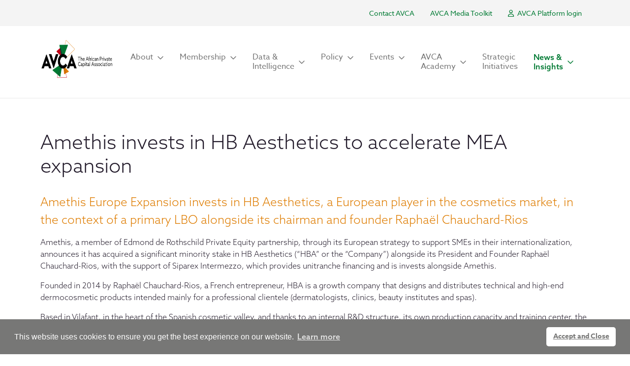

--- FILE ---
content_type: text/html; charset=utf-8
request_url: https://www.avca.africa/news-insights/member-news/amethis-invests-in-hb-aesthetics-to-accelerate-mea-expansion/
body_size: 7197
content:
<!doctype html>
<html lang="en">
<head>
    <!-- Google tag (gtag.js) -->
<script async src="https://www.googletagmanager.com/gtag/js?id=G-HJP5NB46LX"></script>
<script>
  window.dataLayer = window.dataLayer || [];
  function gtag(){dataLayer.push(arguments);}
  gtag('js', new Date());

  gtag('config', 'G-HJP5NB46LX');
</script>
    <meta charset="utf-8">
    <meta http-equiv="X-UA-Compatible" content="IE=edge">
    <meta name="viewport" content="width=device-width, initial-scale=1, shrink-to-fit=no">
    <title>AVCA | Amethis invests in HB Aesthetics to accelerate MEA expansion</title>
    <link rel="canonical" href="https://www.avca.africa/news-insights/member-news/amethis-invests-in-hb-aesthetics-to-accelerate-mea-expansion/" />

            <meta property="og:type" content="article" />
    <meta property="og:url" content="https://www.avca.africa/news-insights/member-news/amethis-invests-in-hb-aesthetics-to-accelerate-mea-expansion/" />
    <meta name="twitter:card" content="summary">
    <meta property="og:site_name" content="AVCA">

    <link rel="apple-touch-icon" href="apple-touch-icon.png">
    <script crossorigin="anonymous" src="https://kit.fontawesome.com/12e1197754.js"></script>


    <link href="/sb/css-framework-bundle.css.v639013631260268511" rel="stylesheet" />
    <link href="/sb/css-bundle.css.v639013631260268511" rel="stylesheet" />

    <!--[if lt IE 9]>
        <script src="https://oss.maxcdn.com/html5shiv/3.7.2/html5shiv.min.js"></script>
        <script src="https://oss.maxcdn.com/respond/1.4.2/respond.min.js"></script>
    <![endif]-->
    <script src="https://www.google.com/recaptcha/api.js"></script>
    <script src="https://unpkg.com/scrollreveal@4.0.9/dist/scrollreveal.min.js"></script>
    <link rel="stylesheet" type="text/css" href="https://cdn.jsdelivr.net/npm/cookieconsent@3/build/cookieconsent.min.css" />
</head>
<body>
    

            <div class="secondary-nav">
            <div class="container">
                <div class="row justify-content-end">
                    <div class="col-auto">
                        <ul class="nav">
                                <li class="nav-item">
                                    <a class="nav-link active" href="/contact/">
                                        Contact AVCA
                                    </a>
                                </li>
                                <li class="nav-item">
                                    <a class="nav-link active" href="/avca-media-toolkit/">
                                        AVCA Media Toolkit
                                    </a>
                                </li>
                                <li class="nav-item">
                                    <a class="nav-link active" href="https://avca.my.site.com/s/" target="_blank">
                                            <i class="fa-regular fa-user"></i>
                                        AVCA Platform login
                                    </a>
                                </li>
                        </ul>
                    </div>
                </div>
            </div>
        </div>
<header id="page-header">
    <div class="umb-block-list">
<div id="navbar">

    <nav class="navbar navbar-expand-xl">
        <div class="container">

            <a class="navbar-brand" href="/">
                    <img src="/media/4zqbkcny/april-2023_avca-corporate-logo-2.png?height=300&amp;v=1d9744620c6c310" alt="AVCA" height="300" />
            </a>

            <button class="navbar-toggler" type="button" data-bs-toggle="offcanvas" data-bs-target="#offcanvasNavbar" aria-controls="offcanvasNavbar">
                <i class="fa-solid fa-bars fa-xl"></i>
            </button>

            <div class="offcanvas offcanvas-end" tabindex="-1" id="offcanvasNavbar" aria-labelledby="offcanvasNavbarLabel">

                <div class="offcanvas-header">
                    <h5 class="offcanvas-title" id="offcanvasNavbarLabel"></h5>
                    <button type="button" class="btn-close" data-bs-dismiss="offcanvas" aria-label="Close"></button>
                </div>

                <div class="offcanvas-body">
                    <ul class="navbar-nav justify-content-end flex-grow-1 pe-3">
                                <li class="nav-item dropdown">
                                    <a class="nav-link _dropdown-toggle " href="" role="button" data-bs-toggle="dropdown" aria-expanded="false">
                                        <div class="d-flex justify-content-between align-items-center">
                                            About
                                            <i class="fa-regular fa-angle-down"></i>
                                        </div>
                                    </a>
                                    <ul class="dropdown-menu">
                                            <li><a class="dropdown-item " href="/about/">About</a></li>
                                            <li><a class="dropdown-item " href="/about/avca-team/">AVCA Team</a></li>
                                            <li><a class="dropdown-item " href="/about/avca-board/">AVCA Board</a></li>
                                            <li><a class="dropdown-item " href="/about/advisory-council/">Advisory Council</a></li>
                                            <li><a class="dropdown-item " href="/about/avca-committees/">AVCA Committees</a></li>
                                    </ul>
                                </li>
                                <li class="nav-item dropdown">
                                    <a class="nav-link _dropdown-toggle " href="" role="button" data-bs-toggle="dropdown" aria-expanded="false">
                                        <div class="d-flex justify-content-between align-items-center">
                                            Membership
                                            <i class="fa-regular fa-angle-down"></i>
                                        </div>
                                    </a>
                                    <ul class="dropdown-menu">
                                            <li><a class="dropdown-item " href="/membership/">Membership</a></li>
                                            <li><a class="dropdown-item " href="/membership/avca-members/">AVCA Members</a></li>
                                            <li><a class="dropdown-item " href="/membership/code-of-conduct/">Code of Conduct</a></li>
                                    </ul>
                                </li>
                                <li class="nav-item dropdown">
                                    <a class="nav-link _dropdown-toggle " href="" role="button" data-bs-toggle="dropdown" aria-expanded="false">
                                        <div class="d-flex justify-content-between align-items-center">
                                            Data &amp; Intelligence
                                            <i class="fa-regular fa-angle-down"></i>
                                        </div>
                                    </a>
                                    <ul class="dropdown-menu">
                                            <li><a class="dropdown-item " href="/data-intelligence/">Data &amp; Intelligence</a></li>
                                            <li><a class="dropdown-item " href="/data-intelligence/research-publications/">Research &amp; Publications</a></li>
                                            <li><a class="dropdown-item " href="/data-intelligence/african-pc-library/">African PC Library</a></li>
                                    </ul>
                                </li>
                                <li class="nav-item dropdown">
                                    <a class="nav-link _dropdown-toggle " href="" role="button" data-bs-toggle="dropdown" aria-expanded="false">
                                        <div class="d-flex justify-content-between align-items-center">
                                            Policy
                                            <i class="fa-regular fa-angle-down"></i>
                                        </div>
                                    </a>
                                    <ul class="dropdown-menu">
                                            <li><a class="dropdown-item " href="/policy/">Policy</a></li>
                                            <li><a class="dropdown-item " href="/policy/industry-guides/">Industry Guides</a></li>
                                            <li><a class="dropdown-item " href="/policy/policy-publications/">Policy Publications</a></li>
                                    </ul>
                                </li>
                                <li class="nav-item dropdown">
                                    <a class="nav-link _dropdown-toggle " href="" role="button" data-bs-toggle="dropdown" aria-expanded="false">
                                        <div class="d-flex justify-content-between align-items-center">
                                            Events
                                            <i class="fa-regular fa-angle-down"></i>
                                        </div>
                                    </a>
                                    <ul class="dropdown-menu">
                                            <li><a class="dropdown-item " href="/events/events/">Events</a></li>
                                            <li><a class="dropdown-item " href="/events/conferences-summits/">Conferences &amp; Summits</a></li>
                                            <li><a class="dropdown-item " href="/events/events-calendar/">Events Calendar</a></li>
                                            <li><a class="dropdown-item " href="/events/event-sponsorship/">Event Sponsorship</a></li>
                                    </ul>
                                </li>
                                <li class="nav-item dropdown">
                                    <a class="nav-link _dropdown-toggle " href="" role="button" data-bs-toggle="dropdown" aria-expanded="false">
                                        <div class="d-flex justify-content-between align-items-center">
                                            AVCA Academy
                                            <i class="fa-regular fa-angle-down"></i>
                                        </div>
                                    </a>
                                    <ul class="dropdown-menu">
                                            <li><a class="dropdown-item " href="/avca-academy/">AVCA Academy</a></li>
                                            <li><a class="dropdown-item " href="/avca-academy/on-demand/">On Demand</a></li>
                                            <li><a class="dropdown-item " href="/avca-academy/live-training/">Live Training</a></li>
                                    </ul>
                                </li>
                                <li class="nav-item">
                                    <a class="nav-link " href="/strategic-initiatives/">Strategic Initiatives</a>
                                </li>
                                <li class="nav-item dropdown">
                                    <a class="nav-link _dropdown-toggle active" href="" role="button" data-bs-toggle="dropdown" aria-expanded="false">
                                        <div class="d-flex justify-content-between align-items-center">
                                            News &amp; Insights
                                            <i class="fa-regular fa-angle-down"></i>
                                        </div>
                                    </a>
                                    <ul class="dropdown-menu">
                                            <li><a class="dropdown-item " href="/news-insights/member-news/">Member News</a></li>
                                            <li><a class="dropdown-item " href="/news-insights/industry-news/">Industry News</a></li>
                                            <li><a class="dropdown-item " href="/news-insights/member-interviews/">Member Interviews</a></li>
                                            <li><a class="dropdown-item " href="/news-insights/podcasts/">Podcasts</a></li>
                                            <li><a class="dropdown-item " href="/news-insights/afri-spective-blog/">Afri-Spective Blog</a></li>
                                            <li><a class="dropdown-item " href="/news-insights/job-board/">Job Board</a></li>
                                    </ul>
                                </li>

                    </ul>
                </div>

            </div>



        </div>
    </nav>

</div>




</div>

</header>

    <div id="page-body">
        

<div class="umb-block-grid"
     data-grid-columns="12;"
     style="--umb-block-grid--grid-columns: 12;">
    
<div class="umb-block-grid__layout-container">
        <div
            class="umb-block-grid__layout-item"
            data-content-element-type-alias="contentGrid"
            data-content-element-type-key="4561c92b-46bf-4db4-bef6-9f082a967567"
            data-element-udi="umb://element/0dafd29ef6234d1bae8efb32dc931162"
            data-col-span="12"
            data-row-span="1"
            style=" --umb-block-grid--item-column-span: 12; --umb-block-grid--item-row-span: 1; ">

<section class="content-grid section-band  v-start" style="">
    <div class="container">
        
<div class="umb-block-grid__area-container"
     style="--umb-block-grid--area-grid-columns: 12;">

<div class="umb-block-grid__area"
     data-area-col-span="12"
     data-area-row-span="1"
     data-area-alias="content"
     style="--umb-block-grid--grid-columns: 12;--umb-block-grid--area-column-span: 12; --umb-block-grid--area-row-span: 1;">
    
<div class="umb-block-grid__layout-container">
        <div
            class="umb-block-grid__layout-item"
            data-content-element-type-alias="richTextBlock"
            data-content-element-type-key="173f9eb4-bf04-4f92-b8cf-c2ad5f4c1b29"
            data-element-udi="umb://element/fe385014cc6a4dae9ccb48aec132f6e0"
            data-col-span="12"
            data-row-span="1"
            style=" --umb-block-grid--item-column-span: 12; --umb-block-grid--item-row-span: 1; ">
<div class="rich-text   ">
    <h1><span class="NormalTextRun SCXW167090384 BCX4">Amethis invests in HB Aesthetics to accelerate MEA expansion </span> </h1>
<p class="lead">Amethis Europe Expansion invests in HB Aesthetics, a European player in the cosmetics market, in the context of a primary LBO alongside its chairman and founder Raphaël Chauchard-Rios</p>
<p>Amethis, a member of Edmond de Rothschild Private Equity partnership, through its European strategy to support SMEs in their internationalization, announces it has acquired a significant minority stake in HB Aesthetics (“HBA” or the “Company”) alongside its President and Founder Raphaël Chauchard-Rios, with the support of Siparex Intermezzo, which provides unitranche financing and is invests alongside Amethis.</p>
<p>Founded in 2014 by Raphaël Chauchard-Rios, a French entrepreneur, HBA is a growth company that designs and distributes technical and high-end dermocosmetic products intended mainly for a professional clientele (dermatologists, clinics, beauty institutes and spas).</p>
<p>Based in Vilafant, in the heart of the Spanish cosmetic valley, and thanks to an internal R&amp;D structure, its own production capacity and training center, the Company offers products through two brands :</p>
<p><strong>Fusion Meso</strong>, a brand offering a complete range of sterile serums to be used with various devices (micro-needling, electroporation, micro-currents, ultrasound, etc.) sold exclusively to aesthetic professionals (dermatologists, doctors, beauticians) and skin care products based on active ingredients from aesthetic medicine sold by professionals, both online and in specialized networks.</p>
<p><strong>Ekseption</strong>, a brand whose products are based on the properties of natural organic acids such as BHA, AHA, PHA and designed to restore the skin’s natural pH and optimize its renewal. A complete line of professional peels and skin care products to be used before and after professional skin care, online and in pharmacies in some countries.</p>
<p>HBA’s products are currently distributed in over 60 countries and exports account for more than 95% of sales, with the majority of which are made in Southeast Asia, the Middle East and Europe.</p>
<p>Under the leadership of Raphaël Chauchard-Rios and his team, HBA is entering a new phase of growth with the strategic and financial support of its shareholder Amethis, through Amethis Europe Expansion.</p>
<p>The Company intends to accelerate its development by diversifying its distribution channels, internationally and in particular in the fast growing-economies of Africa and the Middle East, while continuing its penetration of the Asian, European and North American markets, thanks to Amethis’s support. In parallel, HBA is building a new industrial site of nearly 4,500m2, five times larger than the previous one, in order to absorb its future growth.</p>
<p>At the same time, HBA will launch an ambitious ESG policy based on a sharp reduction in the use of plastics for all its packaging, a solar-powered plant, and the creation of an Employee Shareholding Ownership Plan and an exemplary governance with the appointment of independent directors.</p>
<p><strong>For Raphael Chauchard-Rios, President and founder of HBA</strong>: “HBA is entering a new stage of its development with Amethis to become an international reference in dermocosmetics. Driven by common convictions, I am happy that the Amethis teams are teaming up with us in this entrepreneurial adventure and accompanying us on our growth and internationalization journey as well as on professionalization of our ESG policy. Our new 4,500m2 factory, which will be operational in a few weeks, will enable us to meet the strong demand of our customers and the market, which are seduced by the quality of our products, my primary motivation as a formulation specialist.</p>
<p><strong>Nicolas Manardo, and Romain Gauvrit, partners of Amethis add</strong>: “We were impressed by the quality and the dynamism of Raphaël Chauchard-Rios and his team with whom we share the same entrepreneurial values. We would like to thank him for his trust in partnering with us. Amethis is convinced that the strategic positioning of HBA, with a real R&amp;D differentiation, will allow it to pursue its strategy of conquest and capture an important part of the expected market growth. This investment reflects one of the key axis of Amethis’ investment strategy, which is to accompany, within the framework of primary operations, entrepreneurial stories with sustained organic growth internationally “.</p>
</div>
        </div>
</div>

</div>
</div>

    </div>
</section>        </div>
</div>

</div>

 
    <div class="section">
        <div class="container">
            <div class="row">
                <div class="col-12">
                    <a href="/news-insights/member-news/" class="back-link"><span>Back to Member News</span></a>
                </div>
            </div>
        </div>
    </div>
    </div>

    
<footer id="page-footer">
    <div class="container">
        <div class="row">

                <div class="col-lg-6">
                    <div class="link-groups">
                        <div class="row">
                                <div class="col-6">
                                    <h5>About AVCA</h5>
                                        <ul class="list-unstyled">
                                                <li><a href="/about/">About</a></li>
                                                <li><a href="/policies/privacy/">Privacy</a></li>
                                                <li><a href="/policies/cookies/">Cookies</a></li>
                                                <li><a href="/policies/terms/">Terms</a></li>
                                        </ul>
                                </div>
                                <div class="col-6">
                                    <h5>Resources</h5>
                                        <ul class="list-unstyled">
                                                <li><a href="/news-insights/member-news/">Member News</a></li>
                                                <li><a href="/news-insights/industry-news/">Industry News</a></li>
                                                <li><a href="/news-insights/afri-spective-blog/">Afri-Spective Blog</a></li>
                                                <li><a href="/news-insights/podcasts/">Podcasts</a></li>
                                        </ul>
                                </div>
                        </div>
                    </div>
                </div>

            <div class="col">
                <div class="contact">

                        <h5><a href="tel:&#x2B;4402038747008" target="_blank">&#x2B;44 (0)20 3874 7008</a></h5>
                        <h5><a href="mailto:avca@avca.africa" target="_blank">avca@avca.africa</a></h5>
                    <ul class="list-inline">
                            <li class="list-inline-item"><a href="https://www.linkedin.com/company/african-private-capital-association/" target="_blank"><i class="fab fa-linkedin-in"></i></a></li>
                            <li class="list-inline-item"><a href="https://twitter.com/avca_africa" target="_blank"><i class="fab fa-twitter"></i></a></li>
                    </ul>

                    <p>African Private Equity and Venture Capital Association<br />37 North Row<br />London W1K 6DH<br />United Kingdom</p>
                </div>
            </div>

            <div class="col-lg-2">
                <div class="accreditation">
                        <img class="img-fluid" src="/media/d1rpumpu/footerlogo.svg?height=220&amp;v=1d93bd826efe150" alt="Footer logo" />
                </div>
            </div>

            <div class="col-12">
                <div class="legal">
                    <ul class="list-unstyled">
                        <li>&copy; 2025 AVCA</li>
                        <li>Registered in England &amp; Wales No. 07877196. Registered Office: 37 North Row, London W1K 6DH</li>
                        <li>Site by <a href="https://icdesign.co.uk" target="_blank">IC Design London</a></li>
                    </ul>
                </div>
            </div>

        </div>
    </div>
</footer>

    


    <script integrity="sha384-OERcA2EqjJCMA+/3y+gxIOqMEjwtxJY7qPCqsdltbNJuaOe923+mo//f6V8Qbsw3" crossorigin="anonymous" src="https://cdn.jsdelivr.net/npm/bootstrap@5.2.2/dist/js/bootstrap.bundle.min.js"></script>
    <script integrity="sha256-o88AwQnZB+VDvE9tvIXrMQaPlFFSUTR+nldQm1LuPXQ=" crossorigin="anonymous" src="https://code.jquery.com/jquery-3.6.1.min.js"></script>


    <script src="/sb/js-bundle.js.v639013631260268511"></script>

    <script src="https://cdn.jsdelivr.net/npm/cookieconsent@3/build/cookieconsent.min.js" data-cfasync="false"></script>
<script>
window.cookieconsent.initialise({
  "palette": {
    "popup": {
      "background": "#777776",
      "text": "#ffffff"
    },
    "button": {
      "background": "#ffffff",
      "text": "#777776"
    }
  },
  "theme": "classic",
  "content": {
    "dismiss": "Accept and Close",
    "href": "/policies/cookies/"
  }
});
</script>
</body>
</html>

--- FILE ---
content_type: text/css
request_url: https://www.avca.africa/sb/css-bundle.css.v639013631260268511
body_size: 7045
content:
@charset "UTF-8";@import url("https://p.typekit.net/p.css?s=1&k=qot1nli&ht=tk&f=18438.18441.18443.18445&a=662747&app=typekit&e=css");.navbar{--bs-navbar-active-color:#007a33}.navbar-nav{--bs-nav-link-hover-color:#007a33}.dropdown-menu{--bs-dropdown-link-color:#231b2b;--bs-dropdown-link-active-color:#007a33}.navbar{--bs-navbar-active-color:#007a33}.navbar-nav{--bs-nav-link-hover-color:#007a33}.dropdown-menu{--bs-dropdown-link-color:#231b2b;--bs-dropdown-link-active-color:#007a33}@font-face{font-family:"azo-sans-web";src:url("https://use.typekit.net/af/9aa4fe/000000000000000000013f4e/27/l?primer=7cdcb44be4a7db8877ffa5c0007b8dd865b3bbc383831fe2ea177f62257a9191&fvd=n7&v=3") format("woff2"),url("https://use.typekit.net/af/9aa4fe/000000000000000000013f4e/27/d?primer=7cdcb44be4a7db8877ffa5c0007b8dd865b3bbc383831fe2ea177f62257a9191&fvd=n7&v=3") format("woff"),url("https://use.typekit.net/af/9aa4fe/000000000000000000013f4e/27/a?primer=7cdcb44be4a7db8877ffa5c0007b8dd865b3bbc383831fe2ea177f62257a9191&fvd=n7&v=3") format("opentype");font-display:auto;font-style:normal;font-weight:700;font-stretch:normal}@font-face{font-family:"azo-sans-web";src:url("https://use.typekit.net/af/2759ad/00000000000000007735a2d2/30/l?primer=7cdcb44be4a7db8877ffa5c0007b8dd865b3bbc383831fe2ea177f62257a9191&fvd=n3&v=3") format("woff2"),url("https://use.typekit.net/af/2759ad/00000000000000007735a2d2/30/d?primer=7cdcb44be4a7db8877ffa5c0007b8dd865b3bbc383831fe2ea177f62257a9191&fvd=n3&v=3") format("woff"),url("https://use.typekit.net/af/2759ad/00000000000000007735a2d2/30/a?primer=7cdcb44be4a7db8877ffa5c0007b8dd865b3bbc383831fe2ea177f62257a9191&fvd=n3&v=3") format("opentype");font-display:auto;font-style:normal;font-weight:300;font-stretch:normal}@font-face{font-family:"azo-sans-web";src:url("https://use.typekit.net/af/0240fd/00000000000000007735a2df/30/l?primer=7cdcb44be4a7db8877ffa5c0007b8dd865b3bbc383831fe2ea177f62257a9191&fvd=n5&v=3") format("woff2"),url("https://use.typekit.net/af/0240fd/00000000000000007735a2df/30/d?primer=7cdcb44be4a7db8877ffa5c0007b8dd865b3bbc383831fe2ea177f62257a9191&fvd=n5&v=3") format("woff"),url("https://use.typekit.net/af/0240fd/00000000000000007735a2df/30/a?primer=7cdcb44be4a7db8877ffa5c0007b8dd865b3bbc383831fe2ea177f62257a9191&fvd=n5&v=3") format("opentype");font-display:auto;font-style:normal;font-weight:500;font-stretch:normal}@font-face{font-family:"azo-sans-web";src:url("https://use.typekit.net/af/9dc3b1/000000000000000000013f8f/27/l?primer=7cdcb44be4a7db8877ffa5c0007b8dd865b3bbc383831fe2ea177f62257a9191&fvd=n4&v=3") format("woff2"),url("https://use.typekit.net/af/9dc3b1/000000000000000000013f8f/27/d?primer=7cdcb44be4a7db8877ffa5c0007b8dd865b3bbc383831fe2ea177f62257a9191&fvd=n4&v=3") format("woff"),url("https://use.typekit.net/af/9dc3b1/000000000000000000013f8f/27/a?primer=7cdcb44be4a7db8877ffa5c0007b8dd865b3bbc383831fe2ea177f62257a9191&fvd=n4&v=3") format("opentype");font-display:auto;font-style:normal;font-weight:400;font-stretch:normal}.tk-azo-sans-web{font-family:"azo-sans-web",sans-serif}.navbar{--bs-navbar-active-color:#007a33}.navbar-nav{--bs-nav-link-hover-color:#007a33}.dropdown-menu{--bs-dropdown-link-color:#231b2b;--bs-dropdown-link-active-color:#007a33}.navbar{--bs-navbar-active-color:#007a33}.navbar-nav{--bs-nav-link-hover-color:#007a33}.dropdown-menu{--bs-dropdown-link-color:#231b2b;--bs-dropdown-link-active-color:#007a33}h1,.h1{font-family:"azo-sans-web",sans-serif;font-weight:300;font-size:2.5rem;color:#231b2b}h2,.h2{font-family:"azo-sans-web",sans-serif;font-weight:500;font-size:2rem;color:#004851}h3,.embed-block form h2,.h3{font-family:"azo-sans-web",sans-serif;font-weight:300;font-size:1.75rem;color:#231b2b}h4,.h4{font-family:"azo-sans-web",sans-serif;font-weight:700;font-size:1.5rem;color:#231b2b}h5,.h5{font-family:"azo-sans-web",sans-serif;font-weight:500;font-size:1.625rem;color:#231b2b}h6,.h6{font-family:"azo-sans-web",sans-serif;font-weight:500;font-size:1rem;color:#004851;margin-bottom:1rem}p.large{font-size:1.25rem;line-height:1.3}strong{font-family:"azo-sans-web",sans-serif;font-weight:700}a{font-family:"azo-sans-web",sans-serif;font-weight:500}.tag{font-size:.875rem}.lead{color:#de7c00}body.mce-content-body h1,body.mce-content-body .h1,.body-text h1,.body-text .h1,.rich-text h1,.rich-text .h1{margin:0}body.mce-content-body h1:not(:last-child),body.mce-content-body .h1:not(:last-child),.body-text h1:not(:last-child),.body-text .h1:not(:last-child),.rich-text h1:not(:last-child),.rich-text .h1:not(:last-child){margin-bottom:2rem}body.mce-content-body h2,body.mce-content-body .h2,.body-text h2,.body-text .h2,.rich-text h2,.rich-text .h2{margin:0}body.mce-content-body h2:not(:last-child),body.mce-content-body .h2:not(:last-child),.body-text h2:not(:last-child),.body-text .h2:not(:last-child),.rich-text h2:not(:last-child),.rich-text .h2:not(:last-child){margin-bottom:2rem}body.mce-content-body h5,body.mce-content-body .h5,.body-text h5,.body-text .h5,.rich-text h5,.rich-text .h5{margin:0}body.mce-content-body h5:not(:first-child),body.mce-content-body .h5:not(:first-child),.body-text h5:not(:first-child),.body-text .h5:not(:first-child),.rich-text h5:not(:first-child),.rich-text .h5:not(:first-child){margin-top:3rem}body.mce-content-body h5:not(:last-child),body.mce-content-body .h5:not(:last-child),.body-text h5:not(:last-child),.body-text .h5:not(:last-child),.rich-text h5:not(:last-child),.rich-text .h5:not(:last-child){margin-bottom:1rem}body.mce-content-body h6,body.mce-content-body .h6,.body-text h6,.body-text .h6,.rich-text h6,.rich-text .h6{margin:0}body.mce-content-body h6:not(:first-child),body.mce-content-body .h6:not(:first-child),.body-text h6:not(:first-child),.body-text .h6:not(:first-child),.rich-text h6:not(:first-child),.rich-text .h6:not(:first-child){margin-top:2rem}body.mce-content-body h6:not(:last-child),body.mce-content-body .h6:not(:last-child),.body-text h6:not(:last-child),.body-text .h6:not(:last-child),.rich-text h6:not(:last-child),.rich-text .h6:not(:last-child){margin-bottom:1rem}body.mce-content-body p,.body-text p,.rich-text p{margin:0}body.mce-content-body p:not(:first-child),.body-text p:not(:first-child),.rich-text p:not(:first-child){margin-top:1rem}body.mce-content-body p:not(:last-child),.body-text p:not(:last-child),.rich-text p:not(:last-child){margin-bottom:1rem}body.mce-content-body ul,body.mce-content-body ol,.body-text ul,.body-text ol,.rich-text ul,.rich-text ol{padding-left:20px}body.mce-content-body ul li,body.mce-content-body ol li,.body-text ul li,.body-text ol li,.rich-text ul li,.rich-text ol li{margin:7px 0;padding-left:10px}body.mce-content-body img,.body-text img,.rich-text img{max-width:100%;height:auto!important}body.mce-content-body img:not(:last-child),.body-text img:not(:last-child),.rich-text img:not(:last-child){margin-top:1rem}body.mce-content-body a i,.body-text a i,.rich-text a i{margin-right:.5rem}body.mce-content-body blockquote,.body-text blockquote,.rich-text blockquote{font-size:1.375rem;line-height:1.4;border-left:solid 10px #de7c00;padding-left:1.875rem;margin-left:0;margin-top:2rem;margin-bottom:3rem}body.mce-content-body .double-space,.body-text .double-space,.rich-text .double-space{margin-bottom:2rem}body.mce-content-body .ratio,.body-text .ratio,.rich-text .ratio{margin-top:2rem;margin-bottom:3rem}body.mce-content-body .boxed-text,.body-text .boxed-text,.rich-text .boxed-text{background-color:#f4f4f4;padding:1.5rem 2rem 2rem;margin-top:2rem;margin-bottom:3rem;font-size:1.375rem}.navbar{--bs-navbar-active-color:#007a33}.navbar-nav{--bs-nav-link-hover-color:#007a33}.dropdown-menu{--bs-dropdown-link-color:#231b2b;--bs-dropdown-link-active-color:#007a33}.navbar{--bs-navbar-active-color:#007a33}.navbar-nav{--bs-nav-link-hover-color:#007a33}.dropdown-menu{--bs-dropdown-link-color:#231b2b;--bs-dropdown-link-active-color:#007a33}.navbar{--bs-navbar-active-color:#007a33}.navbar-nav{--bs-nav-link-hover-color:#007a33}.dropdown-menu{--bs-dropdown-link-color:#231b2b;--bs-dropdown-link-active-color:#007a33}.navbar{--bs-navbar-active-color:#007a33}.navbar-nav{--bs-nav-link-hover-color:#007a33}.dropdown-menu{--bs-dropdown-link-color:#231b2b;--bs-dropdown-link-active-color:#007a33}.navbar .container{position:relative}.navbar .navbar-brand img{max-height:120px;width:100%;max-width:220px}@media screen and (min-width:768px){.navbar .navbar-brand img{max-height:120px;width:auto;max-width:100%}}.navbar .nav-link{line-height:1.2}.navbar .nav-link,.navbar .dropdown-item{padding:.5rem 1rem;font-size:1rem}.navbar .nav-link.active,.navbar .dropdown-item.active{font-family:"azo-sans-web",sans-serif;font-weight:500}.navbar .hamburger-inner{background-color:#231b2b}.navbar .hamburger-inner:before,.navbar .hamburger-inner:after{background-color:#231b2b}#navbar .navbar .navbar-toggler{border:0}#navbar .navbar .offcanvas .offcanvas-header{font-size:1.5em}#navbar .navbar .offcanvas .offcanvas-body{padding-top:0}#navbar .navbar .offcanvas .offcanvas-body .navbar-nav .nav-item .nav-link{padding:.75rem 1rem}#navbar .navbar .offcanvas .offcanvas-body .navbar-nav .nav-item .nav-link i{margin-left:.5rem;transition-duration:.1s;transition-property:transform}#navbar .navbar .offcanvas .offcanvas-body .navbar-nav .nav-item .nav-link[aria-expanded=true] i{transform:rotate(180deg)}#navbar .navbar .offcanvas .offcanvas-body .navbar-nav .nav-item[aria-expanded=false] i{transform:rotate(180deg)}#navbar .navbar .offcanvas .offcanvas-body .navbar-nav .dropdown-menu{padding-top:0;padding-bottom:0;transition-duration:.25s;transition-property:transform}#navbar .navbar .offcanvas.show .nav-item{border-bottom:solid 1px #e9e8ea}#navbar .navbar .offcanvas.show .dropdown-menu{border:0;padding-left:1rem}#navbar .navbar .offcanvas.show .dropdown-menu li{border-top:solid 1px #e9e8ea}#navbar .navbar .offcanvas.show .dropdown-menu li .dropdown-item{padding:.75rem 1rem}#navbar-quicklinks .navbar .hamburger-box{margin-top:6px}#navbar-quicklinks .navbar .navbar-collapse{position:absolute;top:75px;right:0;z-index:1000}#navbar-quicklinks .navbar .navbar-collapse .navbar-nav{display:inline-block;background-color:#fff;padding:1rem 3rem;border:solid 1px #c9bfb3}#navbar-quicklinks .navbar .navbar-collapse .navbar-nav .nav-item:not(:last-child){border-bottom:solid 1px #c9bfb3}.secondary-nav{background-color:#f4f4f4;padding:.5rem 0;font-size:.875rem}.secondary-nav .nav-item a{color:#007a33}.secondary-nav .nav-item a:hover{text-decoration:underline}.secondary-nav .nav-item a i{margin-right:.25rem}.navbar{--bs-navbar-active-color:#007a33}.navbar-nav{--bs-nav-link-hover-color:#007a33}.dropdown-menu{--bs-dropdown-link-color:#231b2b;--bs-dropdown-link-active-color:#007a33}.navbar{--bs-navbar-active-color:#007a33}.navbar-nav{--bs-nav-link-hover-color:#007a33}.dropdown-menu{--bs-dropdown-link-color:#231b2b;--bs-dropdown-link-active-color:#007a33}html.sr .load-hidden,html.sr .fx-fade-in-once,html.sr .fx-fade-in-slow,html.sr .fx-scale-up,html.sr .fx-slide-left,html.sr .fx-slide-right,html.sr .fx-slide-up{visibility:hidden}body{overflow-x:hidden}#page-body{border-top:solid 1px #e9e8ea}.section{margin-top:5rem;margin-bottom:4rem}.section.no-banner{margin-top:5rem}.section-grid{margin-top:3rem;margin-bottom:1rem}.section-top{margin-top:2rem;margin-bottom:3rem}@media screen and (min-width:768px){.section-top{margin-top:3rem}}.section-band{padding-top:4rem;padding-bottom:4rem}.navbar{--bs-navbar-active-color:#007a33}.navbar-nav{--bs-nav-link-hover-color:#007a33}.dropdown-menu{--bs-dropdown-link-color:#231b2b;--bs-dropdown-link-active-color:#007a33}.navbar{--bs-navbar-active-color:#007a33}.navbar-nav{--bs-nav-link-hover-color:#007a33}.dropdown-menu{--bs-dropdown-link-color:#231b2b;--bs-dropdown-link-active-color:#007a33}#page-footer{background-color:#004851;padding:5.5rem 0 4.5rem;font-family:"azo-sans-web",sans-serif;font-weight:300;font-size:.875rem;color:#fff}#page-footer h1,#page-footer .h1,#page-footer h2,#page-footer .h2,#page-footer h3,#page-footer .h3,#page-footer h4,#page-footer .h4,#page-footer h5,#page-footer .h5,#page-footer h6,#page-footer .h6,#page-footer p{color:#fff}#page-footer a{color:#fff;text-decoration:none}#page-footer a:hover{text-decoration:underline}#page-footer ul{margin-bottom:1.75rem}#page-footer ul li{margin-bottom:.5rem}#page-footer ul li a{font-family:"azo-sans-web",sans-serif;font-weight:400}#page-footer h5{margin-bottom:1rem;font-size:1.125rem}#page-footer i{font-size:24px}#page-footer .contact ul{margin-top:2rem}#page-footer .contact ul li{margin-bottom:0}#page-footer .accreditation img{max-height:100px;max-width:auto;margin-right:1rem;margin-bottom:1.75rem}#page-footer .accreditation img:last-child{margin-right:0}.navbar{--bs-navbar-active-color:#007a33}.navbar-nav{--bs-nav-link-hover-color:#007a33}.dropdown-menu{--bs-dropdown-link-color:#231b2b;--bs-dropdown-link-active-color:#007a33}.navbar{--bs-navbar-active-color:#007a33}.navbar-nav{--bs-nav-link-hover-color:#007a33}.dropdown-menu{--bs-dropdown-link-color:#231b2b;--bs-dropdown-link-active-color:#007a33}.btn-outline:hover,.btn-outline-light:hover,.btn-outline-dark:hover,.btn-outline-primary:hover{background-color:transparent}.btn-outline:hover span:after,.btn-outline-light:hover span:after,.btn-outline-dark:hover span:after,.btn-outline-primary:hover span:after{font-weight:700;right:-7px}.btn-outline span,.btn-outline-light span,.btn-outline-dark span,.btn-outline-primary span{display:inline-block;position:relative;transition:.5s;padding-right:25px;line-height:1.125rem}.btn-outline span:after,.btn-outline-light span:after,.btn-outline-dark span:after,.btn-outline-primary span:after{font-family:"Font Awesome 6 Pro";font-weight:300;font-size:1.125rem;line-height:1.25rem;content:"";position:absolute;top:0;right:0;transition:.5s}.btn-outline-light:hover{color:#fff}.btn-outline-dark:hover{color:#231b2b}.btn-outline{color:#007a33;border-color:#007a33}.btn-outline:hover,.btn-outline:active{color:#007a33;border-color:#007a33}.form-group,.embed-block form .mc-field-group{margin-bottom:1rem}.field-validation-error{color:var(--bs-danger)}.form-block{padding:1rem 1rem 1.5rem 1rem}@media screen and (min-width:992px){.form-block{padding:2rem 2rem 1.5rem 2rem}}.form-block.theme-light{padding:0}.form-block .body-text{margin-bottom:1rem}.umb-block-grid__layout-container{position:relative;display:grid;grid-template-columns:repeat(var(--umb-block-grid--grid-columns,1),minmax(0,1fr));grid-auto-flow:row;grid-auto-rows:minmax(50px,min-content);-moz-column-gap:var(--umb-block-grid--column-gap,0);column-gap:var(--umb-block-grid--column-gap,0);row-gap:var(--umb-block-grid--row-gap,0)}.umb-block-grid__layout-item{position:relative;grid-column-end:span min(var(--umb-block-grid--item-column-span,1)*3,var(--umb-block-grid--grid-columns));grid-row:span var(--umb-block-grid--item-row-span,1)}.umb-block-grid__area-container,.umb-block-grid__block--view::part(area-container){position:relative;display:grid;grid-template-columns:repeat(var(--umb-block-grid--area-grid-columns,var(--umb-block-grid--grid-columns,1)),minmax(0,1fr));grid-auto-flow:row;grid-auto-rows:minmax(50px,min-content);-moz-column-gap:var(--umb-block-grid--areas-column-gap,0);column-gap:var(--umb-block-grid--areas-column-gap,0);row-gap:var(--umb-block-grid--areas-row-gap,0)}.umb-block-grid__area{position:relative;height:100%;display:flex;flex-direction:column;grid-column-end:span min(var(--umb-block-grid--area-column-span,1)*3,var(--umb-block-grid--area-grid-columns));grid-row:span var(--umb-block-grid--area-row-span,1)}@media(min-width:1024px){.umb-block-grid__layout-item{grid-column-end:span min(var(--umb-block-grid--item-column-span,1),var(--umb-block-grid--grid-columns))}.umb-block-grid__area{grid-column-end:span min(var(--umb-block-grid--area-column-span,1),var(--umb-block-grid--area-grid-columns))}}.umb-block-grid__layout-item[data-content-element-type-alias=contentGrid] .umb-block-grid__layout-container{column-gap:2rem}.navbar{--bs-navbar-active-color:#007a33}.navbar-nav{--bs-nav-link-hover-color:#007a33}.dropdown-menu{--bs-dropdown-link-color:#231b2b;--bs-dropdown-link-active-color:#007a33}.navbar{--bs-navbar-active-color:#007a33}.navbar-nav{--bs-nav-link-hover-color:#007a33}.dropdown-menu{--bs-dropdown-link-color:#231b2b;--bs-dropdown-link-active-color:#007a33}.banner .container>.row,.banner--video .container>.row,.banner--image .container>.row{min-height:300px}.banner.short .container>.row,.short.banner--video .container>.row,.short.banner--image .container>.row{min-height:140px}.banner.tall .container>.row,.tall.banner--video .container>.row,.tall.banner--image .container>.row{min-height:500px}.banner .banner-overlay,.banner--video .banner-overlay,.banner--image .banner-overlay{padding:3rem 2rem 4rem;clip-path:polygon(0 0,100% 0,100% 80%,0 100%)}.banner .banner-overlay .banner-text,.banner--video .banner-overlay .banner-text,.banner--image .banner-overlay .banner-text{border-left:solid 2px;padding-left:1rem}.banner .banner-overlay .banner-text h1,.banner--video .banner-overlay .banner-text h1,.banner--image .banner-overlay .banner-text h1{margin:0}.banner .banner-overlay .banner-text .btn,.banner--video .banner-overlay .banner-text .btn,.banner--image .banner-overlay .banner-text .btn{margin-top:1.5rem}.banner--image{background-size:cover;background-position-x:center;background-position-y:center;padding:20px 0}.banner--video{position:relative;overflow:hidden}.banner--video #banner-video{width:100vw;height:100vh;object-fit:cover;position:absolute;left:0;right:0;top:50%;transform:translateY(-50%);z-index:-1}.call-to-action{padding:2rem 0}.call-to-action .g-row{display:grid;align-items:center;justify-content:center;text-align:center}@media screen and (min-width:992px){.call-to-action .g-row{grid-template-columns:auto auto;column-gap:30px;text-align:left}}.call-to-action h3,.call-to-action .embed-block form h2,.embed-block form .call-to-action h2,.call-to-action .btn{margin-top:.5rem;margin-bottom:.5rem}.content-grid{background-size:cover;background-position-x:center;background-position-y:center}.content-grid .umb-block-grid__layout-container{row-gap:2rem}.content-grid.v-start .umb-block-grid__layout-container{align-items:start}.content-grid.v-center .umb-block-grid__layout-container{align-items:center}.content-grid.v-end .umb-block-grid__layout-container{align-items:end}.content-grid.v-stretch .umb-block-grid__layout-container{align-items:stretch}.embed-block{overflow:hidden;margin-bottom:2rem}.embed-block .embed-content iframe{width:100%;max-width:100%;display:block;border:0}.embed-block .embed-content .tableauPlaceholder{margin-left:auto;margin-right:auto}.embed-block form{font-family:"azo-sans-web",sans-serif}.embed-block form h2{margin-bottom:2rem}.embed-block form .indicates-required{display:none}.embed-block form label{display:block;margin-bottom:.25rem}.embed-block form .asterisk{color:#de7c00;font-weight:700}.embed-block form input[type=email],.embed-block form input[type=text]{display:block;max-width:100%;width:100%!important;padding:.375rem .75rem;font-size:1rem;font-weight:300;line-height:1.5;color:#231b2b;background-color:#fff;background-clip:padding-box;border:1px solid #ced4da;appearance:none;border-radius:0;transition:border-color .15s ease-in-out,box-shadow .15s ease-in-out}.embed-block form input[type=submit]{background-color:transparent;color:#007a33;border-color:#007a33;font-size:var(--bs-btn-font-size);font-weight:500;padding:.5rem 1.5rem;transition:color .15s ease-in-out,background-color .15s ease-in-out,border-color .15s ease-in-out,box-shadow .15s ease-in-out}.embed-block form input[type=submit]:hover,.embed-block form input[type=submit]:active{background-color:#007a33;color:#fff;border-color:#007a33}.faqs .faq{border-bottom:solid 2px #e9e8ea;margin-bottom:1rem}.faqs .faq .btn{padding-left:0;margin-bottom:1rem;text-decoration:none;font-size:1.25rem;font-weight:500;color:#231b2b;width:100%;text-align:left}.faqs .faq .btn i{color:#007a33;transition:transform .25s}.faqs .faq .btn[aria-expanded=true] i{-webkit-transform:rotate(90deg);-moz-transform:rotate(90deg);-ms-transform:rotate(90deg);-o-transform:rotate(90deg);transform:rotate(90deg)}.faqs .faq .answer{margin-bottom:2rem}.featured-resources h2{margin-bottom:2rem}.image-block .figure-caption{margin-top:.5rem}.link-box{padding:3rem 2rem 4rem;clip-path:polygon(0 0,100% 0,100% 80%,0 100%)}.link-box .link-box-content{border-left:solid 2px;padding-left:1rem}.link-box .link-box-content h5{margin:0}.link-box .link-box-content .btn{margin-top:1.5rem}.nano-links{display:grid;grid-column-gap:2rem;grid-row-gap:0;grid-template-columns:repeat(1,1fr);margin-bottom:2rem}.nano-links.colspan-4{grid-template-columns:repeat(1,1fr)}.nano-links.colspan-6{grid-template-columns:repeat(1,1fr)}.nano-links.colspan-8{grid-template-columns:repeat(2,1fr)}.nano-links.colspan-12{grid-template-columns:repeat(3,1fr)}.nano-links .nano-link{position:relative;color:#231b2b;text-decoration:none;font-size:1.125rem;font-weight:500;line-height:1;padding:1rem 0;border-bottom:solid 2px #e9e8ea;transition:all .25s ease}.nano-links .nano-link span{transition:all .25s ease}.nano-links .nano-link span:after{font-family:"Font Awesome 6 Pro";font-weight:300;color:#007a33;font-size:1.125rem;line-height:1.25rem;content:"";position:absolute;top:auto;bottom:auto;right:3px;transition:.5s}.nano-links .nano-link:hover span{padding-left:.5rem}.nano-links .nano-link:hover span:after{font-weight:700;right:0}.organisation-logos{display:grid;grid-column-gap:2rem;grid-row-gap:0;grid-template-columns:repeat(1,1fr);margin-bottom:2rem}.organisation-logos.colspan-3{grid-template-columns:repeat(1,1fr)}.organisation-logos.colspan-6{grid-template-columns:repeat(2,1fr)}.organisation-logos.colspan-9{grid-template-columns:repeat(3,1fr)}.organisation-logos.colspan-12{grid-template-columns:repeat(4,1fr)}.organisation-logos a:hover .image-box{border:solid 1px #007a33}.organisation-logos a:hover .image-box .image-container{transform:scale(1.075)}.organisation-logos .image-box{border:solid 1px #c9bfb3;margin-bottom:1rem;-webkit-transition:border .25s ease-in-out;-moz-transition:border .25s ease-in-out;-ms-transition:border .25s ease-in-out;-o-transition:border .25s ease-in-out;transition:border .25s ease-in-out}@media screen and (min-width:576px){.organisation-logos .image-box{margin-bottom:1.5rem}}.organisation-logos .image-box .image-container{background-size:contain;background-position-x:center;background-position-y:center;background-repeat:no-repeat;height:80px;margin:10px 15px;-webkit-transition:transform .25s ease-in-out;-moz-transition:transform .25s ease-in-out;-ms-transition:transform .25s ease-in-out;-o-transition:transform .25s ease-in-out;transition:transform .25s ease-in-out}@media screen and (min-width:576px){.organisation-logos .image-box .image-container{height:100px}}@media screen and (min-width:768px){.organisation-logos .image-box .image-container{height:160px;margin:20px 30px}}.people-section h2{margin-bottom:2rem}.people-section .person{position:relative;margin-bottom:3rem}.people-section .person img{margin-bottom:.5rem}.people-section .person h5{font-size:1.125rem}.people-section .person p{margin:0}.people-section .person .organisation{font-weight:500}.people-section .person a{cursor:pointer;display:block;margin-top:.5rem}.modal .modal-content{border-top:0;border-right:0;border-left:0;padding-bottom:2rem}.modal .modal-content .modal-body{padding-top:0}.modal .modal-content .organisation{font-weight:500}.resources .resource{margin-bottom:2rem}.resources .card{background-color:#f4f4f4;transition:.5s;color:#231b2b}.resources .card:hover{background-color:#e9e8ea}.resources .card h1,.resources .card .h1,.resources .card h2,.resources .card .h2,.resources .card h3,.resources .card .h3,.resources .card h4,.resources .card .h4,.resources .card h5,.resources .card .h5,.resources .card h6,.resources .card .h6,.resources .card p{color:#231b2b}.resources .card .category-overlay{font-size:.875rem;font-family:"azo-sans-web",sans-serif;font-weight:500;width:200px;height:200px;position:absolute;top:0;left:0;padding:1.25rem 2.5rem 0 1.5rem;clip-path:polygon(0 0,0 100%,100% 0)}.resources .card .card-img-top{padding:1.25rem 1.5rem 0}.resources .card .card-img-top .image-container{height:180px;background-color:#e9e8ea}.resources .card .card-img-top .image-container .image{height:100%;background-repeat:no-repeat;background-position-x:center;background-position-y:center}.resources .card .card-img-top .image-container.cover .image{background-size:cover}.resources .card .card-img-top .image-container.contain .image{background-size:contain}.resources .card .card-img-top .image-container.logo{background-color:#fff;padding:15px 40px}@media screen and (min-width:576px){.resources .card .card-img-top .image-container.logo{padding:40px 110px}}@media screen and (min-width:768px){.resources .card .card-img-top .image-container.logo{padding:15px 40px}}@media screen and (min-width:992px){.resources .card .card-img-top .image-container.logo{padding:30px 80px}}@media screen and (min-width:1400px){.resources .card .card-img-top .image-container.logo{padding:40px 120px}}.resources .card .card-img-top .image-container.logo .image{background-size:contain}.resources .card .card-body{padding:1.25rem 1.5rem 1.5rem}.resources .card .card-title{margin-top:1.25rem;margin-bottom:1.5rem}.resources .card .job-details{margin-bottom:1.5rem}.resources .card .job-details i{margin-right:.5rem}.resources .card .job-details .location{font-weight:500}.resources .card .card-footer{background-color:transparent;padding:0 1.5rem 1.5rem}.resources .listing{padding-bottom:2rem;border-bottom:solid 1px #c9bfb3;margin-bottom:2rem}.resources .listing img{max-width:220px;margin-bottom:2rem}@media screen and (min-width:992px){.resources .listing img{max-width:100%;margin-bottom:0}}.resources .listing h2{margin-bottom:1.5rem}.resources .listing h5{font-size:1.3rem;margin-bottom:.25rem}.resources .listing .job-details{margin-bottom:1.5rem;font:"azo-sans-web",sans-serif}.resources .listing .job-details i{margin-right:.5rem}.resources .listing .btn{margin-top:2rem}.rich-text{height:100%}.rich-text.boxed{height:100%;padding:2rem}.section.v-start .umb-block-grid__area,.section-band.v-start .umb-block-grid__area{justify-content:start}.section.v-center .umb-block-grid__area,.section-band.v-center .umb-block-grid__area{justify-content:center}.section.v-end .umb-block-grid__area,.section-band.v-end .umb-block-grid__area{justify-content:end}.navbar{--bs-navbar-active-color:#007a33}.navbar-nav{--bs-nav-link-hover-color:#007a33}.dropdown-menu{--bs-dropdown-link-color:#231b2b;--bs-dropdown-link-active-color:#007a33}.navbar{--bs-navbar-active-color:#007a33}.navbar-nav{--bs-nav-link-hover-color:#007a33}.dropdown-menu{--bs-dropdown-link-color:#231b2b;--bs-dropdown-link-active-color:#007a33}.calendar h2{text-align:center}.calendar h2 span{margin:0 1.5rem}.calendar .day-of-week div{padding:.5rem;font-weight:500}.calendar .date-grid{border:solid 1px #e9e8ea}.calendar .day-of-week,.calendar .date-grid{display:grid;grid-template-columns:repeat(7,1fr)}.calendar .day-of-week .day,.calendar .date-grid .day{min-height:120px;padding:.5rem;background-color:#f4f4f4;border:solid 1px #e9e8ea;color:#c9bfb3}.calendar .day-of-week .day.today time,.calendar .date-grid .day.today time{font-weight:700;text-decoration:underline}.calendar .day-of-week .day.current-month,.calendar .date-grid .day.current-month{background-color:#fff;color:#231b2b}.calendar .day-of-week p,.calendar .date-grid p{font-size:13px;margin-bottom:7px}.year-filter{margin-top:-2rem}.category-filter,.year-filter{margin-bottom:2rem}@media screen and (min-width:768px){.category-filter,.year-filter{margin-bottom:5rem}}.category-filter .nav-link,.year-filter .nav-link{padding-left:.5rem;padding-right:.5rem;margin-right:3rem}.category-filter .nav-link.active,.year-filter .nav-link.active{border-bottom:solid 1px #231b2b;color:#231b2b;font-family:"azo-sans-web",sans-serif;font-weight:700}.category-filter .nav-link:before,.year-filter .nav-link:before{font-family:"Font Awesome 6 Pro";font-weight:700}.category-filter .dropdown-filters,.year-filter .dropdown-filters{flex-wrap:wrap}.category-filter .dropdown-filters .dropdown button,.year-filter .dropdown-filters .dropdown button{width:100%;text-align:left;border-color:#c9bfb3;border-radius:4px;color:#231b2b;white-space:nowrap;overflow:hidden;text-overflow:ellipsis}.category-filter .dropdown-filters .dropdown button.filtered,.year-filter .dropdown-filters .dropdown button.filtered{color:#007a33}.category-filter .dropdown-filters .dropdown .dropdown-menu,.year-filter .dropdown-filters .dropdown .dropdown-menu{background-color:#f4f4f4;min-width:100%}.category-filter .nav-item.core1 .nav-link,.year-filter .nav-item.core1 .nav-link{padding-left:0;padding-right:0}.category-filter .nav-item.core1 .nav-link:before,.year-filter .nav-item.core1 .nav-link:before{content:"";margin-right:8px;color:#004851}.category-filter .nav-item.core2 .nav-link,.year-filter .nav-item.core2 .nav-link{padding-left:0;padding-right:0}.category-filter .nav-item.core2 .nav-link:before,.year-filter .nav-item.core2 .nav-link:before{content:"";margin-right:8px;color:#007a33}.category-filter .nav-item.core3 .nav-link,.year-filter .nav-item.core3 .nav-link{padding-left:0;padding-right:0}.category-filter .nav-item.core3 .nav-link:before,.year-filter .nav-item.core3 .nav-link:before{content:"";margin-right:8px;color:#de7c00}.category-filter .nav-item.support1 .nav-link,.year-filter .nav-item.support1 .nav-link{padding-left:0;padding-right:0}.category-filter .nav-item.support1 .nav-link:before,.year-filter .nav-item.support1 .nav-link:before{content:"";margin-right:8px;color:#c10016}.category-filter .nav-item.support2 .nav-link,.year-filter .nav-item.support2 .nav-link{padding-left:0;padding-right:0}.category-filter .nav-item.support2 .nav-link:before,.year-filter .nav-item.support2 .nav-link:before{content:"";margin-right:8px;color:#ffb81c}.category-filter .nav-item.support3 .nav-link,.year-filter .nav-item.support3 .nav-link{padding-left:0;padding-right:0}.category-filter .nav-item.support3 .nav-link:before,.year-filter .nav-item.support3 .nav-link:before{content:"";margin-right:8px;color:#777776}.category-filter .nav-item.accent1 .nav-link,.year-filter .nav-item.accent1 .nav-link{padding-left:0;padding-right:0}.category-filter .nav-item.accent1 .nav-link:before,.year-filter .nav-item.accent1 .nav-link:before{content:"";margin-right:8px;color:#c9bfb3}.category-filter .nav-item.accent2 .nav-link,.year-filter .nav-item.accent2 .nav-link{padding-left:0;padding-right:0}.category-filter .nav-item.accent2 .nav-link:before,.year-filter .nav-item.accent2 .nav-link:before{content:"";margin-right:8px;color:#e9e8ea}.category-filter .nav-item.accent3 .nav-link,.year-filter .nav-item.accent3 .nav-link{padding-left:0;padding-right:0}.category-filter .nav-item.accent3 .nav-link:before,.year-filter .nav-item.accent3 .nav-link:before{content:"";margin-right:8px;color:#f4f4f4}.category-filter .nav-item.light .nav-link,.year-filter .nav-item.light .nav-link{padding-left:0;padding-right:0}.category-filter .nav-item.light .nav-link:before,.year-filter .nav-item.light .nav-link:before{content:"";margin-right:8px;color:#fff}.category-filter .nav-item.dark .nav-link,.year-filter .nav-item.dark .nav-link{padding-left:0;padding-right:0}.category-filter .nav-item.dark .nav-link:before,.year-filter .nav-item.dark .nav-link:before{content:"";margin-right:8px;color:#231b2b}.back-link:hover span,.forward-link:hover span{padding-left:25px}.back-link:hover span:before,.forward-link:hover span:before{opacity:1;left:0}.back-link span,.forward-link span{display:inline-block;position:relative;transition:.5s;text-decoration:underline}.back-link span:before,.forward-link span:before{font-family:"Font Awesome 6 Pro";position:absolute;opacity:0;top:0;left:-20px;transition:.5s}.back-link span:before{content:""}.forward-link span:before{content:""}.navbar{--bs-navbar-active-color:#007a33}.navbar-nav{--bs-nav-link-hover-color:#007a33}.dropdown-menu{--bs-dropdown-link-color:#231b2b;--bs-dropdown-link-active-color:#007a33}.navbar{--bs-navbar-active-color:#007a33}.navbar-nav{--bs-nav-link-hover-color:#007a33}.dropdown-menu{--bs-dropdown-link-color:#231b2b;--bs-dropdown-link-active-color:#007a33}.theme-core1{background-color:#004851;color:#fff}.theme-core1 h1,.theme-core1 .h1,.theme-core1 h2,.theme-core1 .h2,.theme-core1 h3,.theme-core1 .embed-block form h2,.embed-block form .theme-core1 h2,.theme-core1 .h3,.theme-core1 h4,.theme-core1 .h4,.theme-core1 h5,.theme-core1 .h5,.theme-core1 h6,.theme-core1 .h6,.theme-core1 p{color:#fff}.theme-core1 .btn-outline{color:#fff;border-color:#fff}.theme-core2{background-color:#007a33;color:#fff}.theme-core2 h1,.theme-core2 .h1,.theme-core2 h2,.theme-core2 .h2,.theme-core2 h3,.theme-core2 .embed-block form h2,.embed-block form .theme-core2 h2,.theme-core2 .h3,.theme-core2 h4,.theme-core2 .h4,.theme-core2 h5,.theme-core2 .h5,.theme-core2 h6,.theme-core2 .h6,.theme-core2 p{color:#fff}.theme-core2 .btn-outline{color:#fff;border-color:#fff}.theme-core3{background-color:#de7c00;color:#fff}.theme-core3 h1,.theme-core3 .h1,.theme-core3 h2,.theme-core3 .h2,.theme-core3 h3,.theme-core3 .embed-block form h2,.embed-block form .theme-core3 h2,.theme-core3 .h3,.theme-core3 h4,.theme-core3 .h4,.theme-core3 h5,.theme-core3 .h5,.theme-core3 h6,.theme-core3 .h6,.theme-core3 p{color:#fff}.theme-core3 .btn-outline{color:#fff;border-color:#fff}.theme-support1{background-color:#c10016;color:#fff}.theme-support1 h1,.theme-support1 .h1,.theme-support1 h2,.theme-support1 .h2,.theme-support1 h3,.theme-support1 .embed-block form h2,.embed-block form .theme-support1 h2,.theme-support1 .h3,.theme-support1 h4,.theme-support1 .h4,.theme-support1 h5,.theme-support1 .h5,.theme-support1 h6,.theme-support1 .h6,.theme-support1 p{color:#fff}.theme-support1 .btn-outline{color:#fff;border-color:#fff}.theme-support2{background-color:#ffb81c;color:#231b2b}.theme-support2 h1,.theme-support2 .h1,.theme-support2 h2,.theme-support2 .h2,.theme-support2 h3,.theme-support2 .embed-block form h2,.embed-block form .theme-support2 h2,.theme-support2 .h3,.theme-support2 h4,.theme-support2 .h4,.theme-support2 h5,.theme-support2 .h5,.theme-support2 h6,.theme-support2 .h6,.theme-support2 p{color:#231b2b}.theme-support2 .btn-outline{color:#231b2b;border-color:#231b2b}.theme-support3{background-color:#777776;color:#fff}.theme-support3 h1,.theme-support3 .h1,.theme-support3 h2,.theme-support3 .h2,.theme-support3 h3,.theme-support3 .embed-block form h2,.embed-block form .theme-support3 h2,.theme-support3 .h3,.theme-support3 h4,.theme-support3 .h4,.theme-support3 h5,.theme-support3 .h5,.theme-support3 h6,.theme-support3 .h6,.theme-support3 p{color:#fff}.theme-support3 .btn-outline{color:#fff;border-color:#fff}.theme-accent1{background-color:#c9bfb3;color:#231b2b}.theme-accent1 h1,.theme-accent1 .h1,.theme-accent1 h2,.theme-accent1 .h2,.theme-accent1 h3,.theme-accent1 .embed-block form h2,.embed-block form .theme-accent1 h2,.theme-accent1 .h3,.theme-accent1 h4,.theme-accent1 .h4,.theme-accent1 h5,.theme-accent1 .h5,.theme-accent1 h6,.theme-accent1 .h6,.theme-accent1 p{color:#231b2b}.theme-accent1 .btn-outline{color:#231b2b;border-color:#231b2b}.theme-accent2{background-color:#e9e8ea;color:#004851}.theme-accent2 h1,.theme-accent2 .h1,.theme-accent2 h2,.theme-accent2 .h2,.theme-accent2 h3,.theme-accent2 .embed-block form h2,.embed-block form .theme-accent2 h2,.theme-accent2 .h3,.theme-accent2 h4,.theme-accent2 .h4,.theme-accent2 h5,.theme-accent2 .h5,.theme-accent2 h6,.theme-accent2 .h6,.theme-accent2 p{color:#004851}.theme-accent2 .btn-outline{color:#004851;border-color:#004851}.theme-accent3{background-color:#f4f4f4;color:#004851}.theme-accent3 h1,.theme-accent3 .h1,.theme-accent3 h2,.theme-accent3 .h2,.theme-accent3 h3,.theme-accent3 .embed-block form h2,.embed-block form .theme-accent3 h2,.theme-accent3 .h3,.theme-accent3 h4,.theme-accent3 .h4,.theme-accent3 h5,.theme-accent3 .h5,.theme-accent3 h6,.theme-accent3 .h6,.theme-accent3 p{color:#004851}.theme-accent3 .btn-outline{color:#004851;border-color:#004851}.theme-light{background-color:#fff;color:#231b2b}.theme-light h1,.theme-light .h1,.theme-light h2,.theme-light .h2,.theme-light h3,.theme-light .embed-block form h2,.embed-block form .theme-light h2,.theme-light .h3,.theme-light h4,.theme-light .h4,.theme-light h5,.theme-light .h5,.theme-light h6,.theme-light .h6,.theme-light p{color:#231b2b}.theme-light .btn-outline{color:#231b2b;border-color:#231b2b}.theme-dark{background-color:#231b2b;color:#fff}.theme-dark h1,.theme-dark .h1,.theme-dark h2,.theme-dark .h2,.theme-dark h3,.theme-dark .embed-block form h2,.embed-block form .theme-dark h2,.theme-dark .h3,.theme-dark h4,.theme-dark .h4,.theme-dark h5,.theme-dark .h5,.theme-dark h6,.theme-dark .h6,.theme-dark p{color:#fff}.theme-dark .btn-outline{color:#fff;border-color:#fff}.text-core1{color:#004851}.text-core1 h1,.text-core1 .h1,.text-core1 h2,.text-core1 .h2,.text-core1 h3,.text-core1 .embed-block form h2,.embed-block form .text-core1 h2,.text-core1 .h3,.text-core1 h4,.text-core1 .h4,.text-core1 h5,.text-core1 .h5,.text-core1 h6,.text-core1 .h6,.text-core1 p{color:#004851}.text-core2{color:#007a33}.text-core2 h1,.text-core2 .h1,.text-core2 h2,.text-core2 .h2,.text-core2 h3,.text-core2 .embed-block form h2,.embed-block form .text-core2 h2,.text-core2 .h3,.text-core2 h4,.text-core2 .h4,.text-core2 h5,.text-core2 .h5,.text-core2 h6,.text-core2 .h6,.text-core2 p{color:#007a33}.text-core3{color:#de7c00}.text-core3 h1,.text-core3 .h1,.text-core3 h2,.text-core3 .h2,.text-core3 h3,.text-core3 .embed-block form h2,.embed-block form .text-core3 h2,.text-core3 .h3,.text-core3 h4,.text-core3 .h4,.text-core3 h5,.text-core3 .h5,.text-core3 h6,.text-core3 .h6,.text-core3 p{color:#de7c00}.text-support1{color:#c10016}.text-support1 h1,.text-support1 .h1,.text-support1 h2,.text-support1 .h2,.text-support1 h3,.text-support1 .embed-block form h2,.embed-block form .text-support1 h2,.text-support1 .h3,.text-support1 h4,.text-support1 .h4,.text-support1 h5,.text-support1 .h5,.text-support1 h6,.text-support1 .h6,.text-support1 p{color:#c10016}.text-support2{color:#ffb81c}.text-support2 h1,.text-support2 .h1,.text-support2 h2,.text-support2 .h2,.text-support2 h3,.text-support2 .embed-block form h2,.embed-block form .text-support2 h2,.text-support2 .h3,.text-support2 h4,.text-support2 .h4,.text-support2 h5,.text-support2 .h5,.text-support2 h6,.text-support2 .h6,.text-support2 p{color:#ffb81c}.text-support3{color:#777776}.text-support3 h1,.text-support3 .h1,.text-support3 h2,.text-support3 .h2,.text-support3 h3,.text-support3 .embed-block form h2,.embed-block form .text-support3 h2,.text-support3 .h3,.text-support3 h4,.text-support3 .h4,.text-support3 h5,.text-support3 .h5,.text-support3 h6,.text-support3 .h6,.text-support3 p{color:#777776}.text-accent1{color:#c9bfb3}.text-accent1 h1,.text-accent1 .h1,.text-accent1 h2,.text-accent1 .h2,.text-accent1 h3,.text-accent1 .embed-block form h2,.embed-block form .text-accent1 h2,.text-accent1 .h3,.text-accent1 h4,.text-accent1 .h4,.text-accent1 h5,.text-accent1 .h5,.text-accent1 h6,.text-accent1 .h6,.text-accent1 p{color:#c9bfb3}.text-accent2{color:#e9e8ea}.text-accent2 h1,.text-accent2 .h1,.text-accent2 h2,.text-accent2 .h2,.text-accent2 h3,.text-accent2 .embed-block form h2,.embed-block form .text-accent2 h2,.text-accent2 .h3,.text-accent2 h4,.text-accent2 .h4,.text-accent2 h5,.text-accent2 .h5,.text-accent2 h6,.text-accent2 .h6,.text-accent2 p{color:#e9e8ea}.text-accent3{color:#f4f4f4}.text-accent3 h1,.text-accent3 .h1,.text-accent3 h2,.text-accent3 .h2,.text-accent3 h3,.text-accent3 .embed-block form h2,.embed-block form .text-accent3 h2,.text-accent3 .h3,.text-accent3 h4,.text-accent3 .h4,.text-accent3 h5,.text-accent3 .h5,.text-accent3 h6,.text-accent3 .h6,.text-accent3 p{color:#f4f4f4}.text-light{color:#fff}.text-light h1,.text-light .h1,.text-light h2,.text-light .h2,.text-light h3,.text-light .embed-block form h2,.embed-block form .text-light h2,.text-light .h3,.text-light h4,.text-light .h4,.text-light h5,.text-light .h5,.text-light h6,.text-light .h6,.text-light p{color:#fff}.text-light .form-control{color:#fff}.text-light .form-control::-webkit-input-placeholder{color:#fff}.text-light .form-control:-ms-input-placeholder{color:#fff}.text-light .form-control::placeholder{color:#fff}.text-light .btn{color:#fff}.text-light .btn-outline{color:#fff;border-color:#fff}.text-dark{color:#231b2b}.text-dark h1,.text-dark .h1,.text-dark h2,.text-dark .h2,.text-dark h3,.text-dark .embed-block form h2,.embed-block form .text-dark h2,.text-dark .h3,.text-dark h4,.text-dark .h4,.text-dark h5,.text-dark .h5,.text-dark h6,.text-dark .h6,.text-dark p{color:#231b2b}.text-dark .form-control{color:#231b2b}.text-dark .form-control::-webkit-input-placeholder{color:#231b2b}.text-dark .form-control:-ms-input-placeholder{color:#231b2b}.text-dark .form-control::placeholder{color:#231b2b}.text-dark .btn{color:#231b2b}.text-dark .btn-outline{color:#231b2b;border-color:#231b2b}.bg-core1{background-color:#004851}.bg-core2{background-color:#007a33}.bg-core3{background-color:#de7c00}.bg-support1{background-color:#c10016}.bg-support2{background-color:#ffb81c}.bg-support3{background-color:#777776}.bg-accent1{background-color:#c9bfb3}.bg-accent2{background-color:#e9e8ea}.bg-accent3{background-color:#f4f4f4}.bg-light{background-color:#fff}.bg-dark{background-color:#231b2b}
/*! Flickity v2.3.0
https://flickity.metafizzy.co
---------------------------------------------- */
.flickity-enabled{position:relative}.flickity-enabled:focus{outline:0}.flickity-viewport{overflow:hidden;position:relative;height:100%}.flickity-slider{position:absolute;width:100%;height:100%}.flickity-enabled.is-draggable{-webkit-tap-highlight-color:transparent;-webkit-user-select:none;-moz-user-select:none;-ms-user-select:none;user-select:none}.flickity-enabled.is-draggable .flickity-viewport{cursor:move;cursor:-webkit-grab;cursor:grab}.flickity-enabled.is-draggable .flickity-viewport.is-pointer-down{cursor:-webkit-grabbing;cursor:grabbing}.flickity-button{position:absolute;background:hsla(0,0%,100%,.75);border:0;color:#333}.flickity-button:hover{background:#fff;cursor:pointer}.flickity-button:focus{outline:0;box-shadow:0 0 0 5px #19f}.flickity-button:active{opacity:.6}.flickity-button:disabled{opacity:.3;cursor:auto;pointer-events:none}.flickity-button-icon{fill:currentColor}.flickity-prev-next-button{top:50%;width:44px;height:44px;border-radius:50%;transform:translateY(-50%)}.flickity-prev-next-button.previous{left:10px}.flickity-prev-next-button.next{right:10px}.flickity-rtl .flickity-prev-next-button.previous{left:auto;right:10px}.flickity-rtl .flickity-prev-next-button.next{right:auto;left:10px}.flickity-prev-next-button .flickity-button-icon{position:absolute;left:20%;top:20%;width:60%;height:60%}.flickity-page-dots{position:absolute;width:100%;bottom:-25px;padding:0;margin:0;list-style:none;text-align:center;line-height:1}.flickity-rtl .flickity-page-dots{direction:rtl}.flickity-page-dots .dot{display:inline-block;width:10px;height:10px;margin:0 8px;background:#333;border-radius:50%;opacity:.25;cursor:pointer}.flickity-page-dots .dot.is-selected{opacity:1}


--- FILE ---
content_type: image/svg+xml
request_url: https://www.avca.africa/media/d1rpumpu/footerlogo.svg?height=220&v=1d93bd826efe150
body_size: 3325
content:
<?xml version="1.0" encoding="UTF-8"?><svg id="Layer_1" xmlns="http://www.w3.org/2000/svg" viewBox="0 0 1920 1080"><g id="yellow_top"><path d="m1552.68,260.21l-312.93-226.62c-4.04-2.95-9.09-3.77-13.87-2.25-4.77,1.51-8.42,5.1-10.02,9.84l-37.97,112.31-91.64,271.13,5.77,2.89,154.51,77.4,306.07-219.48c4.1-2.94,6.46-7.52,6.49-12.58.02-5.05-2.31-9.65-6.41-12.64Zm-5.51,17.65l-301.5,216.21-125.61-62.92-22.4-11.22,90.1-266.55,36.92-109.22c.64-1.9,2.11-3.34,4.02-3.95,1.92-.61,3.95-.28,5.57.91l312.94,226.63c1.64,1.19,2.57,3.04,2.57,5.07-.01,2.02-.96,3.86-2.61,5.04h0Z" fill="#de7c00"/></g><g id="green-top"><path d="m1297.58,168.11l-161.86,312.29-92.09-2.54-53.08-231.86-17.63-76.97c-1.53-6.68,3.42-13.1,10.27-13.32l194.7-2.22,9.87-.11,99.78-1.14c8.3-.27,13.84,8.48,10.04,15.87h0Z" fill="#007a33"/></g><g id="red-top"><path d="m1094.03,457.19h-69.5l-160.37-113.96c-6.35-4.58-5.94-14.14.76-18.17l125.63-79.06,14.96-9.42c5.96-3.58,13.7-.73,15.93,5.86l62.19,183.99,10.4,30.76Z" fill="#c10016"/></g><g id="yellow-bottom-left"><path d="m1324.91,887.31l-108.11,42.44-8.66,3.4-41.22,16.18c-6.69,3.82-15.14-.33-16.2-7.96l-27.7-199.25-1.44-10.34-1.22-8.72,49.8,28.53,155.9,117.56c6.25,4.72,5.64,14.28-1.15,18.16h0Z" fill="#de7c00"/></g><g id="red-bottom"><path d="m1253.42,1036.47c-2.49,4.21-6.71,6.96-11.57,7.52l-343.89,5.31c-.56.07-1.12.11-1.68.11-4.66,0-9.28-2.34-12.27-6.48-3.34-4.63-3.9-10.49-1.48-15.68l28.84-56.67,124.74-245.08,7.66,5.48-124.44,244.49-28.44,55.86c-.9,1.94-.67,4.29.67,6.15,1.34,1.86,3.5,2.79,5.78,2.54l343.9-5.31c1.48-.19,3.17-1.29,4.17-2.98s1.15-3.71.42-5.53l-37.69-93.05-76.13-187.93-8.99-3.1-1.44-10.34,17.47,6.02,77.75,191.95,37.66,92.96c1.84,4.54,1.46,9.55-1.04,13.76h0Z" fill="#94292e"/></g><g id="green-bottom-right"><path d="m1071.68,750.96l-63.94,263.3c-2.28,6.58-10.07,9.37-16,5.72l-72.41-44.51-7.96-4.89-195.12-119.94c-6.93-4.26-6.92-14.32.01-18.57l279.19-135.68,40.66,29.11,7.66,5.48,27.91,19.98h0Z" fill="#007a33"/></g><g id="red-green-bottom"><polygon points="1043.77 730.98 1036.11 725.5 911.37 970.58 919.33 975.47 1043.77 730.98" fill="#14332d"/></g><g id="red-green-top"><path d="m1005.51,236.59l-14.96,9.42,39.72,173.5,53.37,6.92-62.19-183.99c-2.23-6.59-9.97-9.43-15.93-5.85h-.01Z" fill="#14332d"/></g><g id="yellow-green-top"><polygon points="1097.66 419.93 1187.76 153.38 1177.89 153.49 1086.25 424.63 1092.02 427.52 1120.06 431.15 1097.66 419.93" fill="#144835"/></g><g id="A"><path d="m488.09,423.28l180.49,370.26h-91.34l-28.27-59.8h-141.36l-28.27,59.8h-91.34l180.49-370.26c3.98-8.16,15.61-8.16,19.59,0h.01Zm27.72,239.78l-37.51-79.92-37.51,79.92h75.03,0Z" fill="#fff"/></g><g id="V"><path d="m570.64,407.54h96.78l85.35,193,85.36-193h96.77l-172.26,369.19c-3.91,8.39-15.84,8.39-19.75,0l-172.26-369.19h.01Z" fill="#fff"/></g><g id="C"><path d="m912.7,600.54c0-108.73,88.62-197.35,197.35-197.35,66.33,0,125.59,33.16,161.47,83.72l-65.78,53.82c-19.57-31.53-54.37-53.82-95.69-53.82-62.52,0-109.82,51.65-109.82,113.62s47.3,113.63,109.82,113.63c41.32,0,76.12-22.29,95.69-53.83l65.78,53.83c-35.88,50.56-95.14,83.72-161.47,83.72-108.73,0-197.35-88.62-197.35-197.35h0Z" fill="#fff"/></g><g id="A-2"><path d="m1451.5,423.28l180.49,370.26h-91.34l-28.27-59.8h-141.36l-28.27,59.8h-91.34l180.49-370.26c3.98-8.16,15.61-8.16,19.59,0h.01Zm27.72,239.78l-37.51-79.92-37.51,79.92h75.03-.01Z" fill="#fff"/></g></svg>

--- FILE ---
content_type: text/javascript
request_url: https://www.avca.africa/sb/js-bundle.js.v639013631260268511
body_size: 17236
content:
/*!
 * Flickity PACKAGED v2.3.0
 * Touch, responsive, flickable carousels
 *
 * Licensed GPLv3 for open source use
 * or Flickity Commercial License for commercial use
 *
 * https://flickity.metafizzy.co
 * Copyright 2015-2021 Metafizzy
 */
(function(e,i){typeof define=="function"&&define.amd?define("jquery-bridget/jquery-bridget",["jquery"],function(t){return i(e,t)}):typeof module=="object"&&module.exports?module.exports=i(e,require("jquery")):e.jQueryBridget=i(e,e.jQuery)})(window,function(e,r){"use strict";function n(h,s,c){function i(t,r,o){var a,l="$()."+h+'("'+r+'")';return t.each(function(t,e){var i=c.data(e,h),n,s;if(!i){u(h+" not initialized. Cannot call methods, i.e. "+l);return}if(n=i[r],!n||r.charAt(0)=="_"){u(l+" is not a valid method");return}s=n.apply(i,o);a=a===undefined?s:a}),a!==undefined?a:t}function n(t,n){t.each(function(t,e){var i=c.data(e,h);i?(i.option(n),i._init()):(i=new s(e,n),c.data(e,h,i))})}(c=c||r||e.jQuery,c)&&(s.prototype.option||(s.prototype.option=function(t){c.isPlainObject(t)&&(this.options=c.extend(!0,this.options,t))}),c.fn[h]=function(t){if(typeof t=="string"){var e=o.call(arguments,1);return i(this,t,e)}return n(this,t),this},a(c))}function a(t){!t||t&&t.bridget||(t.bridget=n)}var o=Array.prototype.slice,i=e.console,u=typeof i=="undefined"?function(){}:function(t){i.error(t)};return a(r||e.jQuery),n}),function(t,e){typeof define=="function"&&define.amd?define("ev-emitter/ev-emitter",e):typeof module=="object"&&module.exports?module.exports=e():t.EvEmitter=e()}(typeof window!="undefined"?window:this,function(){function t(){}var e=t.prototype;return e.on=function(t,e){if(t&&e){var i=this._events=this._events||{},n=i[t]=i[t]||[];return n.indexOf(e)==-1&&n.push(e),this}},e.once=function(t,e){if(t&&e){this.on(t,e);var i=this._onceEvents=this._onceEvents||{},n=i[t]=i[t]||{};return n[e]=!0,this}},e.off=function(t,e){var i=this._events&&this._events[t],n;if(i&&i.length)return n=i.indexOf(e),n!=-1&&i.splice(n,1),this},e.emitEvent=function(t,e){var i=this._events&&this._events[t],n,s,r,o;if(i&&i.length){for(i=i.slice(0),e=e||[],n=this._onceEvents&&this._onceEvents[t],s=0;s<i.length;s++)r=i[s],o=n&&n[r],o&&(this.off(t,r),delete n[r]),r.apply(this,e);return this}},e.allOff=function(){delete this._events;delete this._onceEvents},t});
/*!
 * getSize v2.0.3
 * measure size of elements
 * MIT license
 */
(function(t,e){typeof define=="function"&&define.amd?define("get-size/get-size",e):typeof module=="object"&&module.exports?module.exports=e():t.getSize=e()})(window,function(){"use strict";function m(t){var e=parseFloat(t),i=t.indexOf("%")==-1&&!isNaN(e);return i&&e}function e(){}function E(){for(var i,t={width:0,height:0,innerWidth:0,innerHeight:0,outerWidth:0,outerHeight:0},e=0;e<b;e++)i=y[e],t[i]=0;return t}function S(t){var e=getComputedStyle(t);return e||i("Style returned "+e+". Are you running this code in a hidden iframe on Firefox? See https://bit.ly/getsizebug1"),e}function x(){var t,e,i;n||(n=!0,t=document.createElement("div"),t.style.width="200px",t.style.padding="1px 2px 3px 4px",t.style.borderStyle="solid",t.style.borderWidth="1px 2px 3px 4px",t.style.boxSizing="border-box",e=document.body||document.documentElement,e.appendChild(t),i=S(t),C=Math.round(m(i.width))==200,s.isBoxSizeOuter=C,e.removeChild(t))}function s(t){var e,i,n,s,g;if(x(),typeof t=="string"&&(t=document.querySelector(t)),t&&typeof t=="object"&&t.nodeType){if(e=S(t),e.display=="none")return E();for(i={},i.width=t.offsetWidth,i.height=t.offsetHeight,n=i.isBorderBox=e.boxSizing=="border-box",s=0;s<b;s++){var r=y[s],o=e[r],a=parseFloat(o);i[r]=isNaN(a)?0:a}var l=i.paddingLeft+i.paddingRight,h=i.paddingTop+i.paddingBottom,c=i.marginLeft+i.marginRight,u=i.marginTop+i.marginBottom,d=i.borderLeftWidth+i.borderRightWidth,f=i.borderTopWidth+i.borderBottomWidth,p=n&&C,v=m(e.width);return v!==!1&&(i.width=v+(p?0:l+d)),g=m(e.height),g!==!1&&(i.height=g+(p?0:h+f)),i.innerWidth=i.width-(l+d),i.innerHeight=i.height-(h+f),i.outerWidth=i.width+c,i.outerHeight=i.height+u,i}}var i=typeof console=="undefined"?e:function(t){console.error(t)},y=["paddingLeft","paddingRight","paddingTop","paddingBottom","marginLeft","marginRight","marginTop","marginBottom","borderLeftWidth","borderRightWidth","borderTopWidth","borderBottomWidth"],b=y.length,n=!1,C;return s}),function(t,e){"use strict";typeof define=="function"&&define.amd?define("desandro-matches-selector/matches-selector",e):typeof module=="object"&&module.exports?module.exports=e():t.matchesSelector=e()}(window,function(){"use strict";var n=function(){var t=window.Element.prototype,e,i,n,s;if(t.matches)return"matches";if(t.matchesSelector)return"matchesSelector";for(e=["webkit","moz","ms","o"],i=0;i<e.length;i++)if(n=e[i],s=n+"MatchesSelector",t[s])return s}();return function(e,i){return e[n](i)}}),function(e,i){typeof define=="function"&&define.amd?define("fizzy-ui-utils/utils",["desandro-matches-selector/matches-selector"],function(t){return i(e,t)}):typeof module=="object"&&module.exports?module.exports=i(e,require("desandro-matches-selector")):e.fizzyUIUtils=i(e,e.matchesSelector)}(window,function(h,r){var c={},i,u;return c.extend=function(t,e){for(var i in e)t[i]=e[i];return t},c.modulo=function(t,e){return(t%e+e)%e},i=Array.prototype.slice,c.makeArray=function(t){if(Array.isArray(t))return t;if(t===null||t===undefined)return[];var e=typeof t=="object"&&typeof t.length=="number";return e?i.call(t):[t]},c.removeFrom=function(t,e){var i=t.indexOf(e);i!=-1&&t.splice(i,1)},c.getParent=function(t,e){while(t.parentNode&&t!=document.body)if(t=t.parentNode,r(t,e))return t},c.getQueryElement=function(t){return typeof t=="string"?document.querySelector(t):t},c.handleEvent=function(t){var e="on"+t.type;this[e]&&this[e](t)},c.filterFindElements=function(t,n){t=c.makeArray(t);var s=[];return t.forEach(function(t){var e,i;if(t instanceof HTMLElement){if(!n){s.push(t);return}for(r(t,n)&&s.push(t),e=t.querySelectorAll(n),i=0;i<e.length;i++)s.push(e[i])}}),s},c.debounceMethod=function(t,e,n){n=n||100;var s=t.prototype[e],r=e+"Timeout";t.prototype[e]=function(){var t=this[r],e,i;clearTimeout(t);e=arguments;i=this;this[r]=setTimeout(function(){s.apply(i,e);delete i[r]},n)}},c.docReady=function(t){var e=document.readyState;e=="complete"||e=="interactive"?setTimeout(t):document.addEventListener("DOMContentLoaded",t)},c.toDashed=function(t){return t.replace(/(.)([A-Z])/g,function(t,e,i){return e+"-"+i}).toLowerCase()},u=h.console,c.htmlInit=function(a,l){c.docReady(function(){var t=c.toDashed(l),s="data-"+t,e=document.querySelectorAll("["+s+"]"),i=document.querySelectorAll(".js-"+t),n=c.makeArray(e).concat(c.makeArray(i)),r=s+"-options",o=h.jQuery;n.forEach(function(e){var t=e.getAttribute(s)||e.getAttribute(r),i,n;try{i=t&&JSON.parse(t)}catch(t){u&&u.error("Error parsing "+s+" on "+e.className+": "+t);return}n=new a(e,i);o&&o.data(e,l,n)})})},c}),function(e,i){typeof define=="function"&&define.amd?define("flickity/js/cell",["get-size/get-size"],function(t){return i(e,t)}):typeof module=="object"&&module.exports?module.exports=i(e,require("get-size")):(e.Flickity=e.Flickity||{},e.Flickity.Cell=i(e,e.getSize))}(window,function(e,i){function n(t,e){this.element=t;this.parent=e;this.create()}var s=n.prototype;return s.create=function(){this.element.style.position="absolute";this.element.setAttribute("aria-hidden","true");this.x=0;this.shift=0;this.element.style[this.parent.originSide]=0},s.destroy=function(){this.unselect();this.element.style.position="";var t=this.parent.originSide;this.element.style[t]="";this.element.style.transform="";this.element.removeAttribute("aria-hidden")},s.getSize=function(){this.size=i(this.element)},s.setPosition=function(t){this.x=t;this.updateTarget();this.renderPosition(t)},s.updateTarget=s.setDefaultTarget=function(){var t=this.parent.originSide=="left"?"marginLeft":"marginRight";this.target=this.x+this.size[t]+this.size.width*this.parent.cellAlign},s.renderPosition=function(t){var e=this.parent.originSide==="left"?1:-1,i=this.parent.options.percentPosition?t*e*(this.parent.size.innerWidth/this.size.width):t*e;this.element.style.transform="translateX("+this.parent.getPositionValue(i)+")"},s.select=function(){this.element.classList.add("is-selected");this.element.removeAttribute("aria-hidden")},s.unselect=function(){this.element.classList.remove("is-selected");this.element.setAttribute("aria-hidden","true")},s.wrapShift=function(t){this.shift=t;this.renderPosition(this.x+this.parent.slideableWidth*t)},s.remove=function(){this.element.parentNode.removeChild(this.element)},n}),function(t,e){typeof define=="function"&&define.amd?define("flickity/js/slide",e):typeof module=="object"&&module.exports?module.exports=e():(t.Flickity=t.Flickity||{},t.Flickity.Slide=e())}(window,function(){"use strict";function e(t){this.parent=t;this.isOriginLeft=t.originSide=="left";this.cells=[];this.outerWidth=0;this.height=0}var i=e.prototype;return i.addCell=function(t){if(this.cells.push(t),this.outerWidth+=t.size.outerWidth,this.height=Math.max(t.size.outerHeight,this.height),this.cells.length==1){this.x=t.x;var e=this.isOriginLeft?"marginLeft":"marginRight";this.firstMargin=t.size[e]}},i.updateTarget=function(){var t=this.isOriginLeft?"marginRight":"marginLeft",e=this.getLastCell(),i=e?e.size[t]:0,n=this.outerWidth-(this.firstMargin+i);this.target=this.x+this.firstMargin+n*this.parent.cellAlign},i.getLastCell=function(){return this.cells[this.cells.length-1]},i.select=function(){this.cells.forEach(function(t){t.select()})},i.unselect=function(){this.cells.forEach(function(t){t.unselect()})},i.getCellElements=function(){return this.cells.map(function(t){return t.element})},e}),function(e,i){typeof define=="function"&&define.amd?define("flickity/js/animate",["fizzy-ui-utils/utils"],function(t){return i(e,t)}):typeof module=="object"&&module.exports?module.exports=i(e,require("fizzy-ui-utils")):(e.Flickity=e.Flickity||{},e.Flickity.animatePrototype=i(e,e.fizzyUIUtils))}(window,function(e,i){var n={};return n.startAnimation=function(){this.isAnimating||(this.isAnimating=!0,this.restingFrames=0,this.animate())},n.animate=function(){var t,e;this.applyDragForce();this.applySelectedAttraction();t=this.x;this.integratePhysics();this.positionSlider();this.settle(t);this.isAnimating&&(e=this,requestAnimationFrame(function(){e.animate()}))},n.positionSlider=function(){var t=this.x;this.options.wrapAround&&this.cells.length>1&&(t=i.modulo(t,this.slideableWidth),t-=this.slideableWidth,this.shiftWrapCells(t));this.setTranslateX(t,this.isAnimating);this.dispatchScrollEvent()},n.setTranslateX=function(t,e){t+=this.cursorPosition;t=this.options.rightToLeft?-t:t;var i=this.getPositionValue(t);this.slider.style.transform=e?"translate3d("+i+",0,0)":"translateX("+i+")"},n.dispatchScrollEvent=function(){var t=this.slides[0],e,i;t&&(e=-this.x-t.target,i=e/this.slidesWidth,this.dispatchEvent("scroll",null,[i,e]))},n.positionSliderAtSelected=function(){this.cells.length&&(this.x=-this.selectedSlide.target,this.velocity=0,this.positionSlider())},n.getPositionValue=function(t){return this.options.percentPosition?Math.round(t/this.size.innerWidth*1e4)*.01+"%":Math.round(t)+"px"},n.settle=function(t){var e=!this.isPointerDown&&Math.round(this.x*100)==Math.round(t*100);e&&this.restingFrames++;this.restingFrames>2&&(this.isAnimating=!1,delete this.isFreeScrolling,this.positionSlider(),this.dispatchEvent("settle",null,[this.selectedIndex]))},n.shiftWrapCells=function(t){var e=this.cursorPosition+t,i;this._shiftCells(this.beforeShiftCells,e,-1);i=this.size.innerWidth-(t+this.slideableWidth+this.cursorPosition);this._shiftCells(this.afterShiftCells,i,1)},n._shiftCells=function(t,e,i){for(var s,r,n=0;n<t.length;n++)s=t[n],r=e>0?i:0,s.wrapShift(r),e-=s.size.outerWidth},n._unshiftCells=function(t){if(t&&t.length)for(var e=0;e<t.length;e++)t[e].wrapShift(0)},n.integratePhysics=function(){this.x+=this.velocity;this.velocity*=this.getFrictionFactor()},n.applyForce=function(t){this.velocity+=t},n.getFrictionFactor=function(){return 1-this.options[this.isFreeScrolling?"freeScrollFriction":"friction"]},n.getRestingPosition=function(){return this.x+this.velocity/(1-this.getFrictionFactor())},n.applyDragForce=function(){if(this.isDraggable&&this.isPointerDown){var t=this.dragX-this.x,e=t-this.velocity;this.applyForce(e)}},n.applySelectedAttraction=function(){var t=this.isDraggable&&this.isPointerDown,e,i;t||this.isFreeScrolling||!this.slides.length||(e=this.selectedSlide.target*-1-this.x,i=e*this.options.selectedAttraction,this.applyForce(i))},n}),function(o,a){if(typeof define=="function"&&define.amd)define("flickity/js/flickity",["ev-emitter/ev-emitter","get-size/get-size","fizzy-ui-utils/utils","./cell","./slide","./animate"],function(t,e,i,n,s,r){return a(o,t,e,i,n,s,r)});else if(typeof module=="object"&&module.exports)module.exports=a(o,require("ev-emitter"),require("get-size"),require("fizzy-ui-utils"),require("./cell"),require("./slide"),require("./animate"));else{var t=o.Flickity;o.Flickity=a(o,o.EvEmitter,o.getSize,o.fizzyUIUtils,t.Cell,t.Slide,t.animatePrototype)}}(window,function(n,e,i,a,s,o,r){function u(t,e){for(t=a.makeArray(t);t.length;)e.appendChild(t.shift())}function p(t,e){var i=a.getQueryElement(t),n;if(!i){c&&c.error("Bad element for Flickity: "+(i||t));return}if(this.element=i,this.element.flickityGUID)return n=f[this.element.flickityGUID],n&&n.option(e),n;l&&(this.$element=l(this.element));this.options=a.extend({},this.constructor.defaults);this.option(e);this._create()}var l=n.jQuery,h=n.getComputedStyle,c=n.console,d=0,f={},v,g;return p.defaults={accessibility:!0,cellAlign:"center",freeScrollFriction:.075,friction:.28,namespaceJQueryEvents:!0,percentPosition:!0,resize:!0,selectedAttraction:.025,setGallerySize:!0},p.createMethods=[],v=p.prototype,a.extend(v,e.prototype),v._create=function(){var t=this.guid=++d,e,i;this.element.flickityGUID=t;f[t]=this;this.selectedIndex=0;this.restingFrames=0;this.x=0;this.velocity=0;this.originSide=this.options.rightToLeft?"right":"left";this.viewport=document.createElement("div");this.viewport.className="flickity-viewport";this._createSlider();(this.options.resize||this.options.watchCSS)&&n.addEventListener("resize",this);for(e in this.options.on){i=this.options.on[e];this.on(e,i)}p.createMethods.forEach(function(t){this[t]()},this);this.options.watchCSS?this.watchCSS():this.activate()},v.option=function(t){a.extend(this.options,t)},v.activate=function(){if(!this.isActive){this.isActive=!0;this.element.classList.add("flickity-enabled");this.options.rightToLeft&&this.element.classList.add("flickity-rtl");this.getSize();var t=this._filterFindCellElements(this.element.children);u(t,this.slider);this.viewport.appendChild(this.slider);this.element.appendChild(this.viewport);this.reloadCells();this.options.accessibility&&(this.element.tabIndex=0,this.element.addEventListener("keydown",this));this.emitEvent("activate");this.selectInitialIndex();this.isInitActivated=!0;this.dispatchEvent("ready")}},v._createSlider=function(){var t=document.createElement("div");t.className="flickity-slider";t.style[this.originSide]=0;this.slider=t},v._filterFindCellElements=function(t){return a.filterFindElements(t,this.options.cellSelector)},v.reloadCells=function(){this.cells=this._makeCells(this.slider.children);this.positionCells();this._getWrapShiftCells();this.setGallerySize()},v._makeCells=function(t){var e=this._filterFindCellElements(t);return e.map(function(t){return new s(t,this)},this)},v.getLastCell=function(){return this.cells[this.cells.length-1]},v.getLastSlide=function(){return this.slides[this.slides.length-1]},v.positionCells=function(){this._sizeCells(this.cells);this._positionCells(0)},v._positionCells=function(t){var e,i,n,s,r;for(t=t||0,this.maxCellHeight=t?this.maxCellHeight||0:0,e=0,t>0&&(i=this.cells[t-1],e=i.x+i.size.outerWidth),n=this.cells.length,s=t;s<n;s++)r=this.cells[s],r.setPosition(e),e+=r.size.outerWidth,this.maxCellHeight=Math.max(r.size.outerHeight,this.maxCellHeight);this.slideableWidth=e;this.updateSlides();this._containSlides();this.slidesWidth=n?this.getLastSlide().target-this.slides[0].target:0},v._sizeCells=function(t){t.forEach(function(t){t.getSize()})},v.updateSlides=function(){var n;if(this.slides=[],this.cells.length){n=new o(this);this.slides.push(n);var t=this.originSide=="left",s=t?"marginRight":"marginLeft",r=this._getCanCellFit();this.cells.forEach(function(t,e){if(!n.cells.length){n.addCell(t);return}var i=n.outerWidth-n.firstMargin+(t.size.outerWidth-t.size[s]);r.call(this,e,i)?n.addCell(t):(n.updateTarget(),n=new o(this),this.slides.push(n),n.addCell(t))},this);n.updateTarget();this.updateSelectedSlide()}},v._getCanCellFit=function(){var t=this.options.groupCells,e,i,n;if(t){if(typeof t=="number")return e=parseInt(t,10),function(t){return t%e!=0}}else return function(){return!1};return i=typeof t=="string"&&t.match(/^(\d+)%$/),n=i?parseInt(i[1],10)/100:1,function(t,e){return e<=(this.size.innerWidth+1)*n}},v._init=v.reposition=function(){this.positionCells();this.positionSliderAtSelected()},v.getSize=function(){this.size=i(this.element);this.setCellAlign();this.cursorPosition=this.size.innerWidth*this.cellAlign},g={center:{left:.5,right:.5},left:{left:0,right:1},right:{right:0,left:1}},v.setCellAlign=function(){var t=g[this.options.cellAlign];this.cellAlign=t?t[this.originSide]:this.options.cellAlign},v.setGallerySize=function(){if(this.options.setGallerySize){var t=this.options.adaptiveHeight&&this.selectedSlide?this.selectedSlide.height:this.maxCellHeight;this.viewport.style.height=t+"px"}},v._getWrapShiftCells=function(){if(this.options.wrapAround){this._unshiftCells(this.beforeShiftCells);this._unshiftCells(this.afterShiftCells);var t=this.cursorPosition,e=this.cells.length-1;this.beforeShiftCells=this._getGapCells(t,e,-1);t=this.size.innerWidth-this.cursorPosition;this.afterShiftCells=this._getGapCells(t,0,1)}},v._getGapCells=function(t,e,i){for(var n=[],s;t>0;){if(s=this.cells[e],!s)break;n.push(s);e+=i;t-=s.size.outerWidth}return n},v._containSlides=function(){if(this.options.contain&&!this.options.wrapAround&&this.cells.length){var t=this.options.rightToLeft,e=t?"marginRight":"marginLeft",i=t?"marginLeft":"marginRight",n=this.slideableWidth-this.getLastCell().size[i],s=n<this.size.innerWidth,r=this.cursorPosition+this.cells[0].size[e],o=n-this.size.innerWidth*(1-this.cellAlign);this.slides.forEach(function(t){s?t.target=n*this.cellAlign:(t.target=Math.max(t.target,r),t.target=Math.min(t.target,o))},this)}},v.dispatchEvent=function(t,e,i){var n=e?[e].concat(i):i,s,r;this.emitEvent(t,n);l&&this.$element&&(t+=this.options.namespaceJQueryEvents?".flickity":"",s=t,e&&(r=new l.Event(e),r.type=t,s=r),this.$element.trigger(s,i))},v.select=function(t,e,i){if(this.isActive&&(t=parseInt(t,10),this._wrapSelect(t),(this.options.wrapAround||e)&&(t=a.modulo(t,this.slides.length)),this.slides[t])){var n=this.selectedIndex;this.selectedIndex=t;this.updateSelectedSlide();i?this.positionSliderAtSelected():this.startAnimation();this.options.adaptiveHeight&&this.setGallerySize();this.dispatchEvent("select",null,[t]);t!=n&&this.dispatchEvent("change",null,[t]);this.dispatchEvent("cellSelect")}},v._wrapSelect=function(t){var e=this.slides.length,i=this.options.wrapAround&&e>1;if(!i)return t;var n=a.modulo(t,e),s=Math.abs(n-this.selectedIndex),r=Math.abs(n+e-this.selectedIndex),o=Math.abs(n-e-this.selectedIndex);!this.isDragSelect&&r<s?t+=e:!this.isDragSelect&&o<s&&(t-=e);t<0?this.x-=this.slideableWidth:t>=e&&(this.x+=this.slideableWidth)},v.previous=function(t,e){this.select(this.selectedIndex-1,t,e)},v.next=function(t,e){this.select(this.selectedIndex+1,t,e)},v.updateSelectedSlide=function(){var t=this.slides[this.selectedIndex];t&&(this.unselectSelectedSlide(),this.selectedSlide=t,t.select(),this.selectedCells=t.cells,this.selectedElements=t.getCellElements(),this.selectedCell=t.cells[0],this.selectedElement=this.selectedElements[0])},v.unselectSelectedSlide=function(){this.selectedSlide&&this.selectedSlide.unselect()},v.selectInitialIndex=function(){var t=this.options.initialIndex,e,i;if(this.isInitActivated){this.select(this.selectedIndex,!1,!0);return}if(t&&typeof t=="string"&&(e=this.queryCell(t),e)){this.selectCell(t,!1,!0);return}i=0;t&&this.slides[t]&&(i=t);this.select(i,!1,!0)},v.selectCell=function(t,e,i){var n=this.queryCell(t),s;n&&(s=this.getCellSlideIndex(n),this.select(s,e,i))},v.getCellSlideIndex=function(t){for(var i,n,e=0;e<this.slides.length;e++)if(i=this.slides[e],n=i.cells.indexOf(t),n!=-1)return e},v.getCell=function(t){for(var i,e=0;e<this.cells.length;e++)if(i=this.cells[e],i.element==t)return i},v.getCells=function(t){t=a.makeArray(t);var i=[];return t.forEach(function(t){var e=this.getCell(t);e&&i.push(e)},this),i},v.getCellElements=function(){return this.cells.map(function(t){return t.element})},v.getParentCell=function(t){var e=this.getCell(t);return e?e:(t=a.getParent(t,".flickity-slider > *"),this.getCell(t))},v.getAdjacentCellElements=function(t,e){var i,n,s,r,o;if(!t)return this.selectedSlide.getCellElements();if(e=e===undefined?this.selectedIndex:e,i=this.slides.length,1+t*2>=i)return this.getCellElements();for(n=[],s=e-t;s<=e+t;s++)r=this.options.wrapAround?a.modulo(s,i):s,o=this.slides[r],o&&(n=n.concat(o.getCellElements()));return n},v.queryCell=function(t){if(typeof t=="number")return this.cells[t];if(typeof t=="string"){if(t.match(/^[#.]?[\d/]/))return;t=this.element.querySelector(t)}return this.getCell(t)},v.uiChange=function(){this.emitEvent("uiChange")},v.childUIPointerDown=function(t){t.type!="touchstart"&&t.preventDefault();this.focus()},v.onresize=function(){this.watchCSS();this.resize()},a.debounceMethod(p,"onresize",150),v.resize=function(){if(this.isActive&&!this.isAnimating&&!this.isDragging){this.getSize();this.options.wrapAround&&(this.x=a.modulo(this.x,this.slideableWidth));this.positionCells();this._getWrapShiftCells();this.setGallerySize();this.emitEvent("resize");var t=this.selectedElements&&this.selectedElements[0];this.selectCell(t,!1,!0)}},v.watchCSS=function(){var t=this.options.watchCSS,e;t&&(e=h(this.element,":after").content,e.indexOf("flickity")!=-1?this.activate():this.deactivate())},v.onkeydown=function(t){var e=document.activeElement&&document.activeElement!=this.element,i;this.options.accessibility&&!e&&(i=p.keyboardHandlers[t.keyCode],i&&i.call(this))},p.keyboardHandlers={37:function(){var t=this.options.rightToLeft?"next":"previous";this.uiChange();this[t]()},39:function(){var t=this.options.rightToLeft?"previous":"next";this.uiChange();this[t]()}},v.focus=function(){var t=n.pageYOffset;this.element.focus({preventScroll:!0});n.pageYOffset!=t&&n.scrollTo(n.pageXOffset,t)},v.deactivate=function(){this.isActive&&(this.element.classList.remove("flickity-enabled"),this.element.classList.remove("flickity-rtl"),this.unselectSelectedSlide(),this.cells.forEach(function(t){t.destroy()}),this.element.removeChild(this.viewport),u(this.slider.children,this.element),this.options.accessibility&&(this.element.removeAttribute("tabIndex"),this.element.removeEventListener("keydown",this)),this.isActive=!1,this.emitEvent("deactivate"))},v.destroy=function(){this.deactivate();n.removeEventListener("resize",this);this.allOff();this.emitEvent("destroy");l&&this.$element&&l.removeData(this.element,"flickity");delete this.element.flickityGUID;delete f[this.guid]},a.extend(v,r),p.data=function(t){t=a.getQueryElement(t);var e=t&&t.flickityGUID;return e&&f[e]},a.htmlInit(p,"flickity"),l&&l.bridget&&l.bridget("flickity",p),p.setJQuery=function(t){l=t},p.Cell=s,p.Slide=o,p});
/*!
 * Unipointer v2.4.0
 * base class for doing one thing with pointer event
 * MIT license
 */
(function(e,i){typeof define=="function"&&define.amd?define("unipointer/unipointer",["ev-emitter/ev-emitter"],function(t){return i(e,t)}):typeof module=="object"&&module.exports?module.exports=i(e,require("ev-emitter")):e.Unipointer=i(e,e.EvEmitter)})(window,function(s,e){function i(){}function n(){}var r=n.prototype=Object.create(e.prototype),o;return r.bindStartEvent=function(t){this._bindStartEvent(t,!0)},r.unbindStartEvent=function(t){this._bindStartEvent(t,!1)},r._bindStartEvent=function(t,e){e=e===undefined?!0:e;var i=e?"addEventListener":"removeEventListener",n="mousedown";"ontouchstart"in s?n="touchstart":s.PointerEvent&&(n="pointerdown");t[i](n,this)},r.handleEvent=function(t){var e="on"+t.type;this[e]&&this[e](t)},r.getTouch=function(t){for(var i,e=0;e<t.length;e++)if(i=t[e],i.identifier==this.pointerIdentifier)return i},r.onmousedown=function(t){var e=t.button;e&&e!==0&&e!==1||this._pointerDown(t,t)},r.ontouchstart=function(t){this._pointerDown(t,t.changedTouches[0])},r.onpointerdown=function(t){this._pointerDown(t,t)},r._pointerDown=function(t,e){t.button||this.isPointerDown||(this.isPointerDown=!0,this.pointerIdentifier=e.pointerId!==undefined?e.pointerId:e.identifier,this.pointerDown(t,e))},r.pointerDown=function(t,e){this._bindPostStartEvents(t);this.emitEvent("pointerDown",[t,e])},o={mousedown:["mousemove","mouseup"],touchstart:["touchmove","touchend","touchcancel"],pointerdown:["pointermove","pointerup","pointercancel"]},r._bindPostStartEvents=function(t){if(t){var e=o[t.type];e.forEach(function(t){s.addEventListener(t,this)},this);this._boundPointerEvents=e}},r._unbindPostStartEvents=function(){this._boundPointerEvents&&(this._boundPointerEvents.forEach(function(t){s.removeEventListener(t,this)},this),delete this._boundPointerEvents)},r.onmousemove=function(t){this._pointerMove(t,t)},r.onpointermove=function(t){t.pointerId==this.pointerIdentifier&&this._pointerMove(t,t)},r.ontouchmove=function(t){var e=this.getTouch(t.changedTouches);e&&this._pointerMove(t,e)},r._pointerMove=function(t,e){this.pointerMove(t,e)},r.pointerMove=function(t,e){this.emitEvent("pointerMove",[t,e])},r.onmouseup=function(t){this._pointerUp(t,t)},r.onpointerup=function(t){t.pointerId==this.pointerIdentifier&&this._pointerUp(t,t)},r.ontouchend=function(t){var e=this.getTouch(t.changedTouches);e&&this._pointerUp(t,e)},r._pointerUp=function(t,e){this._pointerDone();this.pointerUp(t,e)},r.pointerUp=function(t,e){this.emitEvent("pointerUp",[t,e])},r._pointerDone=function(){this._pointerReset();this._unbindPostStartEvents();this.pointerDone()},r._pointerReset=function(){this.isPointerDown=!1;delete this.pointerIdentifier},r.pointerDone=i,r.onpointercancel=function(t){t.pointerId==this.pointerIdentifier&&this._pointerCancel(t,t)},r.ontouchcancel=function(t){var e=this.getTouch(t.changedTouches);e&&this._pointerCancel(t,e)},r._pointerCancel=function(t,e){this._pointerDone();this.pointerCancel(t,e)},r.pointerCancel=function(t,e){this.emitEvent("pointerCancel",[t,e])},n.getPointerPoint=function(t){return{x:t.pageX,y:t.pageY}},n});
/*!
 * Unidragger v2.4.0
 * Draggable base class
 * MIT license
 */
(function(e,i){typeof define=="function"&&define.amd?define("unidragger/unidragger",["unipointer/unipointer"],function(t){return i(e,t)}):typeof module=="object"&&module.exports?module.exports=i(e,require("unipointer")):e.Unidragger=i(e,e.Unipointer)})(window,function(r,e){function i(){}var n=i.prototype=Object.create(e.prototype),s,o;return n.bindHandles=function(){this._bindHandles(!0)},n.unbindHandles=function(){this._bindHandles(!1)},n._bindHandles=function(t){var e,i,n,s;for(t=t===undefined?!0:t,e=t?"addEventListener":"removeEventListener",i=t?this._touchActionValue:"",n=0;n<this.handles.length;n++)s=this.handles[n],this._bindStartEvent(s,t),s[e]("click",this),r.PointerEvent&&(s.style.touchAction=i)},n._touchActionValue="none",n.pointerDown=function(t,e){var i=this.okayPointerDown(t);i&&(this.pointerDownPointer={pageX:e.pageX,pageY:e.pageY},t.preventDefault(),this.pointerDownBlur(),this._bindPostStartEvents(t),this.emitEvent("pointerDown",[t,e]))},s={TEXTAREA:!0,INPUT:!0,SELECT:!0,OPTION:!0},o={radio:!0,checkbox:!0,button:!0,submit:!0,image:!0,file:!0},n.okayPointerDown=function(t){var e=s[t.target.nodeName],i=o[t.target.type],n=!e||i;return n||this._pointerReset(),n},n.pointerDownBlur=function(){var t=document.activeElement,e=t&&t.blur&&t!=document.body;e&&t.blur()},n.pointerMove=function(t,e){var i=this._dragPointerMove(t,e);this.emitEvent("pointerMove",[t,e,i]);this._dragMove(t,e,i)},n._dragPointerMove=function(t,e){var i={x:e.pageX-this.pointerDownPointer.pageX,y:e.pageY-this.pointerDownPointer.pageY};return!this.isDragging&&this.hasDragStarted(i)&&this._dragStart(t,e),i},n.hasDragStarted=function(t){return Math.abs(t.x)>3||Math.abs(t.y)>3},n.pointerUp=function(t,e){this.emitEvent("pointerUp",[t,e]);this._dragPointerUp(t,e)},n._dragPointerUp=function(t,e){this.isDragging?this._dragEnd(t,e):this._staticClick(t,e)},n._dragStart=function(t,e){this.isDragging=!0;this.isPreventingClicks=!0;this.dragStart(t,e)},n.dragStart=function(t,e){this.emitEvent("dragStart",[t,e])},n._dragMove=function(t,e,i){this.isDragging&&this.dragMove(t,e,i)},n.dragMove=function(t,e,i){t.preventDefault();this.emitEvent("dragMove",[t,e,i])},n._dragEnd=function(t,e){this.isDragging=!1;setTimeout(function(){delete this.isPreventingClicks}.bind(this));this.dragEnd(t,e)},n.dragEnd=function(t,e){this.emitEvent("dragEnd",[t,e])},n.onclick=function(t){this.isPreventingClicks&&t.preventDefault()},n._staticClick=function(t,e){this.isIgnoringMouseUp&&t.type=="mouseup"||(this.staticClick(t,e),t.type!="mouseup"&&(this.isIgnoringMouseUp=!0,setTimeout(function(){delete this.isIgnoringMouseUp}.bind(this),400)))},n.staticClick=function(t,e){this.emitEvent("staticClick",[t,e])},i.getPointerPoint=e.getPointerPoint,i}),function(n,s){typeof define=="function"&&define.amd?define("flickity/js/drag",["./flickity","unidragger/unidragger","fizzy-ui-utils/utils"],function(t,e,i){return s(n,t,e,i)}):typeof module=="object"&&module.exports?module.exports=s(n,require("./flickity"),require("unidragger"),require("fizzy-ui-utils")):n.Flickity=s(n,n.Flickity,n.Unidragger,n.fizzyUIUtils)}(window,function(n,e,i,a){function o(){return{x:n.pageXOffset,y:n.pageYOffset}}var s,r;return a.extend(e.defaults,{draggable:">1",dragThreshold:3}),e.createMethods.push("_createDrag"),s=e.prototype,a.extend(s,i.prototype),s._touchActionValue="pan-y",s._createDrag=function(){this.on("activate",this.onActivateDrag);this.on("uiChange",this._uiChangeDrag);this.on("deactivate",this.onDeactivateDrag);this.on("cellChange",this.updateDraggable)},s.onActivateDrag=function(){this.handles=[this.viewport];this.bindHandles();this.updateDraggable()},s.onDeactivateDrag=function(){this.unbindHandles();this.element.classList.remove("is-draggable")},s.updateDraggable=function(){this.isDraggable=this.options.draggable==">1"?this.slides.length>1:this.options.draggable;this.isDraggable?this.element.classList.add("is-draggable"):this.element.classList.remove("is-draggable")},s.bindDrag=function(){this.options.draggable=!0;this.updateDraggable()},s.unbindDrag=function(){this.options.draggable=!1;this.updateDraggable()},s._uiChangeDrag=function(){delete this.isFreeScrolling},s.pointerDown=function(t,e){if(!this.isDraggable){this._pointerDownDefault(t,e);return}var i=this.okayPointerDown(t);i&&(this._pointerDownPreventDefault(t),this.pointerDownFocus(t),document.activeElement!=this.element&&this.pointerDownBlur(),this.dragX=this.x,this.viewport.classList.add("is-pointer-down"),this.pointerDownScroll=o(),n.addEventListener("scroll",this),this._pointerDownDefault(t,e))},s._pointerDownDefault=function(t,e){this.pointerDownPointer={pageX:e.pageX,pageY:e.pageY};this._bindPostStartEvents(t);this.dispatchEvent("pointerDown",t,[e])},r={INPUT:!0,TEXTAREA:!0,SELECT:!0},s.pointerDownFocus=function(t){var e=r[t.target.nodeName];e||this.focus()},s._pointerDownPreventDefault=function(t){var e=t.type=="touchstart",i=t.pointerType=="touch",n=r[t.target.nodeName];e||i||n||t.preventDefault()},s.hasDragStarted=function(t){return Math.abs(t.x)>this.options.dragThreshold},s.pointerUp=function(t,e){delete this.isTouchScrolling;this.viewport.classList.remove("is-pointer-down");this.dispatchEvent("pointerUp",t,[e]);this._dragPointerUp(t,e)},s.pointerDone=function(){n.removeEventListener("scroll",this);delete this.pointerDownScroll},s.dragStart=function(t,e){this.isDraggable&&(this.dragStartPosition=this.x,this.startAnimation(),n.removeEventListener("scroll",this),this.dispatchEvent("dragStart",t,[e]))},s.pointerMove=function(t,e){var i=this._dragPointerMove(t,e);this.dispatchEvent("pointerMove",t,[e,i]);this._dragMove(t,e,i)},s.dragMove=function(t,e,i){var n,s,r,o;this.isDraggable&&(t.preventDefault(),this.previousDragX=this.dragX,n=this.options.rightToLeft?-1:1,this.options.wrapAround&&(i.x%=this.slideableWidth),s=this.dragStartPosition+i.x*n,!this.options.wrapAround&&this.slides.length&&(r=Math.max(-this.slides[0].target,this.dragStartPosition),s=s>r?(s+r)*.5:s,o=Math.min(-this.getLastSlide().target,this.dragStartPosition),s=s<o?(s+o)*.5:s),this.dragX=s,this.dragMoveTime=new Date,this.dispatchEvent("dragMove",t,[e,i]))},s.dragEnd=function(t,e){var i,n;this.isDraggable&&(this.options.freeScroll&&(this.isFreeScrolling=!0),i=this.dragEndRestingSelect(),this.options.freeScroll&&!this.options.wrapAround?(n=this.getRestingPosition(),this.isFreeScrolling=-n>this.slides[0].target&&-n<this.getLastSlide().target):this.options.freeScroll||i!=this.selectedIndex||(i+=this.dragEndBoostSelect()),delete this.previousDragX,this.isDragSelect=this.options.wrapAround,this.select(i),delete this.isDragSelect,this.dispatchEvent("dragEnd",t,[e]))},s.dragEndRestingSelect=function(){var t=this.getRestingPosition(),e=Math.abs(this.getSlideDistance(-t,this.selectedIndex)),i=this._getClosestResting(t,e,1),n=this._getClosestResting(t,e,-1);return i.distance<n.distance?i.index:n.index},s._getClosestResting=function(t,e,i){for(var n=this.selectedIndex,s=Infinity,r=this.options.contain&&!this.options.wrapAround?function(t,e){return t<=e}:function(t,e){return t<e};r(e,s);){if(n+=i,s=e,e=this.getSlideDistance(-t,n),e===null)break;e=Math.abs(e)}return{distance:s,index:n-i}},s.getSlideDistance=function(t,e){var i=this.slides.length,n=this.options.wrapAround&&i>1,s=n?a.modulo(e,i):e,r=this.slides[s],o;return r?(o=n?this.slideableWidth*Math.floor(e/i):0,t-(r.target+o)):null},s.dragEndBoostSelect=function(){if(this.previousDragX===undefined||!this.dragMoveTime||new Date-this.dragMoveTime>100)return 0;var t=this.getSlideDistance(-this.dragX,this.selectedIndex),e=this.previousDragX-this.dragX;return t>0&&e>0?1:t<0&&e<0?-1:0},s.staticClick=function(t,e){var i=this.getParentCell(t.target),n=i&&i.element,s=i&&this.cells.indexOf(i);this.dispatchEvent("staticClick",t,[e,n,s])},s.onscroll=function(){var t=o(),e=this.pointerDownScroll.x-t.x,i=this.pointerDownScroll.y-t.y;(Math.abs(e)>3||Math.abs(i)>3)&&this._pointerDone()},e}),function(n,s){typeof define=="function"&&define.amd?define("flickity/js/prev-next-button",["./flickity","unipointer/unipointer","fizzy-ui-utils/utils"],function(t,e,i){return s(n,t,e,i)}):typeof module=="object"&&module.exports?module.exports=s(n,require("./flickity"),require("unipointer"),require("fizzy-ui-utils")):s(n,n.Flickity,n.Unipointer,n.fizzyUIUtils)}(window,function(e,i,n,s){"use strict";function o(t,e){this.direction=t;this.parent=e;this._create()}function a(t){return typeof t=="string"?t:"M "+t.x0+",50 L "+t.x1+","+(t.y1+50)+" L "+t.x2+","+(t.y2+50)+" L "+t.x3+",50  L "+t.x2+","+(50-t.y2)+" L "+t.x1+","+(50-t.y1)+" Z"}var r="http://www.w3.org/2000/svg",l;return o.prototype=Object.create(n.prototype),o.prototype._create=function(){var t,e,i;this.isEnabled=!0;this.isPrevious=this.direction==-1;t=this.parent.options.rightToLeft?1:-1;this.isLeft=this.direction==t;e=this.element=document.createElement("button");e.className="flickity-button flickity-prev-next-button";e.className+=this.isPrevious?" previous":" next";e.setAttribute("type","button");this.disable();e.setAttribute("aria-label",this.isPrevious?"Previous":"Next");i=this.createSVG();e.appendChild(i);this.parent.on("select",this.update.bind(this));this.on("pointerDown",this.parent.childUIPointerDown.bind(this.parent))},o.prototype.activate=function(){this.bindStartEvent(this.element);this.element.addEventListener("click",this);this.parent.element.appendChild(this.element)},o.prototype.deactivate=function(){this.parent.element.removeChild(this.element);this.unbindStartEvent(this.element);this.element.removeEventListener("click",this)},o.prototype.createSVG=function(){var t=document.createElementNS(r,"svg"),e,i;return t.setAttribute("class","flickity-button-icon"),t.setAttribute("viewBox","0 0 100 100"),e=document.createElementNS(r,"path"),i=a(this.parent.options.arrowShape),e.setAttribute("d",i),e.setAttribute("class","arrow"),this.isLeft||e.setAttribute("transform","translate(100, 100) rotate(180) "),t.appendChild(e),t},o.prototype.handleEvent=s.handleEvent,o.prototype.onclick=function(){if(this.isEnabled){this.parent.uiChange();var t=this.isPrevious?"previous":"next";this.parent[t]()}},o.prototype.enable=function(){this.isEnabled||(this.element.disabled=!1,this.isEnabled=!0)},o.prototype.disable=function(){this.isEnabled&&(this.element.disabled=!0,this.isEnabled=!1)},o.prototype.update=function(){var t=this.parent.slides;if(this.parent.options.wrapAround&&t.length>1){this.enable();return}var e=t.length?t.length-1:0,i=this.isPrevious?0:e,n=this.parent.selectedIndex==i?"disable":"enable";this[n]()},o.prototype.destroy=function(){this.deactivate();this.allOff()},s.extend(i.defaults,{prevNextButtons:!0,arrowShape:{x0:10,x1:60,y1:50,x2:70,y2:40,x3:30}}),i.createMethods.push("_createPrevNextButtons"),l=i.prototype,l._createPrevNextButtons=function(){if(this.options.prevNextButtons){this.prevButton=new o(-1,this);this.nextButton=new o(1,this);this.on("activate",this.activatePrevNextButtons)}},l.activatePrevNextButtons=function(){this.prevButton.activate();this.nextButton.activate();this.on("deactivate",this.deactivatePrevNextButtons)},l.deactivatePrevNextButtons=function(){this.prevButton.deactivate();this.nextButton.deactivate();this.off("deactivate",this.deactivatePrevNextButtons)},i.PrevNextButton=o,i}),function(n,s){typeof define=="function"&&define.amd?define("flickity/js/page-dots",["./flickity","unipointer/unipointer","fizzy-ui-utils/utils"],function(t,e,i){return s(n,t,e,i)}):typeof module=="object"&&module.exports?module.exports=s(n,require("./flickity"),require("unipointer"),require("fizzy-ui-utils")):s(n,n.Flickity,n.Unipointer,n.fizzyUIUtils)}(window,function(e,i,n,s){function r(t){this.parent=t;this._create()}r.prototype=Object.create(n.prototype);r.prototype._create=function(){this.holder=document.createElement("ol");this.holder.className="flickity-page-dots";this.dots=[];this.handleClick=this.onClick.bind(this);this.on("pointerDown",this.parent.childUIPointerDown.bind(this.parent))};r.prototype.activate=function(){this.setDots();this.holder.addEventListener("click",this.handleClick);this.bindStartEvent(this.holder);this.parent.element.appendChild(this.holder)};r.prototype.deactivate=function(){this.holder.removeEventListener("click",this.handleClick);this.unbindStartEvent(this.holder);this.parent.element.removeChild(this.holder)};r.prototype.setDots=function(){var t=this.parent.slides.length-this.dots.length;t>0?this.addDots(t):t<0&&this.removeDots(-t)};r.prototype.addDots=function(t){for(var o,e=document.createDocumentFragment(),i=[],n=this.dots.length,s=n+t,r=n;r<s;r++)o=document.createElement("li"),o.className="dot",o.setAttribute("aria-label","Page dot "+(r+1)),e.appendChild(o),i.push(o);this.holder.appendChild(e);this.dots=this.dots.concat(i)};r.prototype.removeDots=function(t){var e=this.dots.splice(this.dots.length-t,t);e.forEach(function(t){this.holder.removeChild(t)},this)};r.prototype.updateSelected=function(){(this.selectedDot&&(this.selectedDot.className="dot",this.selectedDot.removeAttribute("aria-current")),this.dots.length)&&(this.selectedDot=this.dots[this.parent.selectedIndex],this.selectedDot.className="dot is-selected",this.selectedDot.setAttribute("aria-current","step"))};r.prototype.onTap=r.prototype.onClick=function(t){var e=t.target,i;e.nodeName=="LI"&&(this.parent.uiChange(),i=this.dots.indexOf(e),this.parent.select(i))};r.prototype.destroy=function(){this.deactivate();this.allOff()};i.PageDots=r;s.extend(i.defaults,{pageDots:!0});i.createMethods.push("_createPageDots");var o=i.prototype;return o._createPageDots=function(){if(this.options.pageDots){this.pageDots=new r(this);this.on("activate",this.activatePageDots);this.on("select",this.updateSelectedPageDots);this.on("cellChange",this.updatePageDots);this.on("resize",this.updatePageDots);this.on("deactivate",this.deactivatePageDots)}},o.activatePageDots=function(){this.pageDots.activate()},o.updateSelectedPageDots=function(){this.pageDots.updateSelected()},o.updatePageDots=function(){this.pageDots.setDots()},o.deactivatePageDots=function(){this.pageDots.deactivate()},i.PageDots=r,i}),function(t,n){typeof define=="function"&&define.amd?define("flickity/js/player",["ev-emitter/ev-emitter","fizzy-ui-utils/utils","./flickity"],function(t,e,i){return n(t,e,i)}):typeof module=="object"&&module.exports?module.exports=n(require("ev-emitter"),require("fizzy-ui-utils"),require("./flickity")):n(t.EvEmitter,t.fizzyUIUtils,t.Flickity)}(window,function(e,i,n){function s(t){this.parent=t;this.state="stopped";this.onVisibilityChange=this.visibilityChange.bind(this);this.onVisibilityPlay=this.visibilityPlay.bind(this)}s.prototype=Object.create(e.prototype);s.prototype.play=function(){if(this.state!="playing"){var t=document.hidden;if(t){document.addEventListener("visibilitychange",this.onVisibilityPlay);return}this.state="playing";document.addEventListener("visibilitychange",this.onVisibilityChange);this.tick()}};s.prototype.tick=function(){var t,e;this.state=="playing"&&(t=this.parent.options.autoPlay,t=typeof t=="number"?t:3e3,e=this,this.clear(),this.timeout=setTimeout(function(){e.parent.next(!0);e.tick()},t))};s.prototype.stop=function(){this.state="stopped";this.clear();document.removeEventListener("visibilitychange",this.onVisibilityChange)};s.prototype.clear=function(){clearTimeout(this.timeout)};s.prototype.pause=function(){this.state=="playing"&&(this.state="paused",this.clear())};s.prototype.unpause=function(){this.state=="paused"&&this.play()};s.prototype.visibilityChange=function(){var t=document.hidden;this[t?"pause":"unpause"]()};s.prototype.visibilityPlay=function(){this.play();document.removeEventListener("visibilitychange",this.onVisibilityPlay)};i.extend(n.defaults,{pauseAutoPlayOnHover:!0});n.createMethods.push("_createPlayer");var r=n.prototype;return r._createPlayer=function(){this.player=new s(this);this.on("activate",this.activatePlayer);this.on("uiChange",this.stopPlayer);this.on("pointerDown",this.stopPlayer);this.on("deactivate",this.deactivatePlayer)},r.activatePlayer=function(){this.options.autoPlay&&(this.player.play(),this.element.addEventListener("mouseenter",this))},r.playPlayer=function(){this.player.play()},r.stopPlayer=function(){this.player.stop()},r.pausePlayer=function(){this.player.pause()},r.unpausePlayer=function(){this.player.unpause()},r.deactivatePlayer=function(){this.player.stop();this.element.removeEventListener("mouseenter",this)},r.onmouseenter=function(){this.options.pauseAutoPlayOnHover&&(this.player.pause(),this.element.addEventListener("mouseleave",this))},r.onmouseleave=function(){this.player.unpause();this.element.removeEventListener("mouseleave",this)},n.Player=s,n}),function(i,n){typeof define=="function"&&define.amd?define("flickity/js/add-remove-cell",["./flickity","fizzy-ui-utils/utils"],function(t,e){return n(i,t,e)}):typeof module=="object"&&module.exports?module.exports=n(i,require("./flickity"),require("fizzy-ui-utils")):n(i,i.Flickity,i.fizzyUIUtils)}(window,function(e,i,n){function l(t){var e=document.createDocumentFragment();return t.forEach(function(t){e.appendChild(t.element)}),e}var s=i.prototype;return s.insert=function(t,e){var i=this._makeCells(t),n,s,r,o,a;i&&i.length&&(n=this.cells.length,e=e===undefined?n:e,s=l(i),r=e==n,r?this.slider.appendChild(s):(o=this.cells[e].element,this.slider.insertBefore(s,o)),e===0?this.cells=i.concat(this.cells):r?this.cells=this.cells.concat(i):(a=this.cells.splice(e,n-e),this.cells=this.cells.concat(i).concat(a)),this._sizeCells(i),this.cellChange(e,!0))},s.append=function(t){this.insert(t,this.cells.length)},s.prepend=function(t){this.insert(t,0)},s.remove=function(t){var e=this.getCells(t),i;e&&e.length&&(i=this.cells.length-1,e.forEach(function(t){t.remove();var e=this.cells.indexOf(t);i=Math.min(e,i);n.removeFrom(this.cells,t)},this),this.cellChange(i,!0))},s.cellSizeChange=function(t){var e=this.getCell(t),i;e&&(e.getSize(),i=this.cells.indexOf(e),this.cellChange(i))},s.cellChange=function(t,e){var i=this.selectedElement,n;this._positionCells(t);this._getWrapShiftCells();this.setGallerySize();n=this.getCell(i);n&&(this.selectedIndex=this.getCellSlideIndex(n));this.selectedIndex=Math.min(this.slides.length-1,this.selectedIndex);this.emitEvent("cellChange",[t]);this.select(this.selectedIndex);e&&this.positionSliderAtSelected()},i}),function(i,n){typeof define=="function"&&define.amd?define("flickity/js/lazyload",["./flickity","fizzy-ui-utils/utils"],function(t,e){return n(i,t,e)}):typeof module=="object"&&module.exports?module.exports=n(i,require("./flickity"),require("fizzy-ui-utils")):n(i,i.Flickity,i.fizzyUIUtils)}(window,function(e,i,o){"use strict";function s(t){var s,r;if(t.nodeName=="IMG"){var e=t.getAttribute("data-flickity-lazyload"),i=t.getAttribute("data-flickity-lazyload-src"),n=t.getAttribute("data-flickity-lazyload-srcset");if(e||i||n)return[t]}return s="img[data-flickity-lazyload], img[data-flickity-lazyload-src], img[data-flickity-lazyload-srcset]",r=t.querySelectorAll(s),o.makeArray(r)}function r(t,e){this.img=t;this.flickity=e;this.load()}i.createMethods.push("_createLazyload");var n=i.prototype;return n._createLazyload=function(){this.on("select",this.lazyLoad)},n.lazyLoad=function(){var t=this.options.lazyLoad;if(t){var e=typeof t=="number"?t:0,i=this.getAdjacentCellElements(e),n=[];i.forEach(function(t){var e=s(t);n=n.concat(e)});n.forEach(function(t){new r(t,this)},this)}},r.prototype.handleEvent=o.handleEvent,r.prototype.load=function(){this.img.addEventListener("load",this);this.img.addEventListener("error",this);var t=this.img.getAttribute("data-flickity-lazyload")||this.img.getAttribute("data-flickity-lazyload-src"),e=this.img.getAttribute("data-flickity-lazyload-srcset");this.img.src=t;e&&this.img.setAttribute("srcset",e);this.img.removeAttribute("data-flickity-lazyload");this.img.removeAttribute("data-flickity-lazyload-src");this.img.removeAttribute("data-flickity-lazyload-srcset")},r.prototype.onload=function(t){this.complete(t,"flickity-lazyloaded")},r.prototype.onerror=function(t){this.complete(t,"flickity-lazyerror")},r.prototype.complete=function(t,e){this.img.removeEventListener("load",this);this.img.removeEventListener("error",this);var i=this.flickity.getParentCell(this.img),n=i&&i.element;this.flickity.cellSizeChange(n);this.img.classList.add(e);this.flickity.dispatchEvent("lazyLoad",t,n)},i.LazyLoader=r,i});
/*!
 * Flickity v2.3.0
 * Touch, responsive, flickable carousels
 *
 * Licensed GPLv3 for open source use
 * or Flickity Commercial License for commercial use
 *
 * https://flickity.metafizzy.co
 * Copyright 2015-2021 Metafizzy
 */
(function(t,e){typeof define=="function"&&define.amd?define("flickity/js/index",["./flickity","./drag","./prev-next-button","./page-dots","./player","./add-remove-cell","./lazyload"],e):typeof module=="object"&&module.exports&&(module.exports=e(require("./flickity"),require("./drag"),require("./prev-next-button"),require("./page-dots"),require("./player"),require("./add-remove-cell"),require("./lazyload")))})(window,function(e){return e});
/*!
 * Flickity asNavFor v2.0.2
 * enable asNavFor for Flickity
 */
(function(t,e){typeof define=="function"&&define.amd?define("flickity-as-nav-for/as-nav-for",["flickity/js/index","fizzy-ui-utils/utils"],e):typeof module=="object"&&module.exports?module.exports=e(require("flickity"),require("fizzy-ui-utils")):t.Flickity=e(t.Flickity,t.fizzyUIUtils)})(window,function(n,s){function a(t,e,i){return(e-t)*i+t}n.createMethods.push("_createAsNavFor");var e=n.prototype;return e._createAsNavFor=function(){var e,i;this.on("activate",this.activateAsNavFor);this.on("deactivate",this.deactivateAsNavFor);this.on("destroy",this.destroyAsNavFor);(e=this.options.asNavFor,e)&&(i=this,setTimeout(function(){i.setNavCompanion(e)}))},e.setNavCompanion=function(t){var e,i;if(t=s.getQueryElement(t),e=n.data(t),e&&e!=this){this.navCompanion=e;i=this;this.onNavCompanionSelect=function(){i.navCompanionSelect()};e.on("select",this.onNavCompanionSelect);this.on("staticClick",this.onNavStaticClick);this.navCompanionSelect(!0)}},e.navCompanionSelect=function(t){var e=this.navCompanion&&this.navCompanion.selectedCells,o;if(e){var i=e[0],n=this.navCompanion.cells.indexOf(i),s=n+e.length-1,r=Math.floor(a(n,s,this.navCompanion.cellAlign));(this.selectCell(r,!1,t),this.removeNavSelectedElements(),r>=this.cells.length)||(o=this.cells.slice(n,s+1),this.navSelectedElements=o.map(function(t){return t.element}),this.changeNavSelectedClass("add"))}},e.changeNavSelectedClass=function(e){this.navSelectedElements.forEach(function(t){t.classList[e]("is-nav-selected")})},e.activateAsNavFor=function(){this.navCompanionSelect(!0)},e.removeNavSelectedElements=function(){this.navSelectedElements&&(this.changeNavSelectedClass("remove"),delete this.navSelectedElements)},e.onNavStaticClick=function(t,e,i,n){typeof n=="number"&&this.navCompanion.selectCell(n)},e.deactivateAsNavFor=function(){this.removeNavSelectedElements()},e.destroyAsNavFor=function(){this.navCompanion&&(this.navCompanion.off("select",this.onNavCompanionSelect),this.off("staticClick",this.onNavStaticClick),delete this.navCompanion)},n});
/*!
 * imagesLoaded v4.1.4
 * JavaScript is all like "You images are done yet or what?"
 * MIT License
 */
(function(e,i){"use strict";typeof define=="function"&&define.amd?define("imagesloaded/imagesloaded",["ev-emitter/ev-emitter"],function(t){return i(e,t)}):typeof module=="object"&&module.exports?module.exports=i(e,require("ev-emitter")):e.imagesLoaded=i(e,e.EvEmitter)})(typeof window!="undefined"?window:this,function(e,i){function o(t,e){for(var i in e)t[i]=e[i];return t}function a(t){if(Array.isArray(t))return t;var e=typeof t=="object"&&typeof t.length=="number";return e?n.call(t):[t]}function l(t,e,i){if(!(this instanceof l))return new l(t,e,i);var n=t;if(typeof t=="string"&&(n=document.querySelectorAll(t)),!n){r.error("Bad element for imagesLoaded "+(n||t));return}if(this.elements=a(n),this.options=o({},this.options),typeof e=="function"?i=e:o(this.options,e),i)this.on("always",i);this.getImages();s&&(this.jqDeferred=new s.Deferred);setTimeout(this.check.bind(this))}function c(t){this.img=t}function u(t,e){this.url=t;this.element=e;this.img=new Image}var s=e.jQuery,r=e.console,n=Array.prototype.slice,h;return l.prototype=Object.create(i.prototype),l.prototype.options={},l.prototype.getImages=function(){this.images=[];this.elements.forEach(this.addElementImages,this)},l.prototype.addElementImages=function(t){var e,i,n,s,r,o;if(t.nodeName=="IMG"&&this.addImage(t),this.options.background===!0&&this.addElementBackgroundImages(t),e=t.nodeType,e&&h[e]){for(i=t.querySelectorAll("img"),n=0;n<i.length;n++)s=i[n],this.addImage(s);if(typeof this.options.background=="string")for(r=t.querySelectorAll(this.options.background),n=0;n<r.length;n++)o=r[n],this.addElementBackgroundImages(o)}},h={1:!0,9:!0,11:!0},l.prototype.addElementBackgroundImages=function(t){var e=getComputedStyle(t),i,n,s;if(e)for(i=/url\((['"])?(.*?)\1\)/gi,n=i.exec(e.backgroundImage);n!==null;)s=n&&n[2],s&&this.addBackground(s,t),n=i.exec(e.backgroundImage)},l.prototype.addImage=function(t){var e=new c(t);this.images.push(e)},l.prototype.addBackground=function(t,e){var i=new u(t,e);this.images.push(i)},l.prototype.check=function(){function e(t,e,i){setTimeout(function(){n.progress(t,e,i)})}var n=this;if(this.progressedCount=0,this.hasAnyBroken=!1,!this.images.length){this.complete();return}this.images.forEach(function(t){t.once("progress",e);t.check()})},l.prototype.progress=function(t,e,i){this.progressedCount++;this.hasAnyBroken=this.hasAnyBroken||!t.isLoaded;this.emitEvent("progress",[this,t,e]);this.jqDeferred&&this.jqDeferred.notify&&this.jqDeferred.notify(this,t);this.progressedCount==this.images.length&&this.complete();this.options.debug&&r&&r.log("progress: "+i,t,e)},l.prototype.complete=function(){var t=this.hasAnyBroken?"fail":"done",e;this.isComplete=!0;this.emitEvent(t,[this]);this.emitEvent("always",[this]);this.jqDeferred&&(e=this.hasAnyBroken?"reject":"resolve",this.jqDeferred[e](this))},c.prototype=Object.create(i.prototype),c.prototype.check=function(){var t=this.getIsImageComplete();if(t){this.confirm(this.img.naturalWidth!==0,"naturalWidth");return}this.proxyImage=new Image;this.proxyImage.addEventListener("load",this);this.proxyImage.addEventListener("error",this);this.img.addEventListener("load",this);this.img.addEventListener("error",this);this.proxyImage.src=this.img.src},c.prototype.getIsImageComplete=function(){return this.img.complete&&this.img.naturalWidth},c.prototype.confirm=function(t,e){this.isLoaded=t;this.emitEvent("progress",[this,this.img,e])},c.prototype.handleEvent=function(t){var e="on"+t.type;this[e]&&this[e](t)},c.prototype.onload=function(){this.confirm(!0,"onload");this.unbindEvents()},c.prototype.onerror=function(){this.confirm(!1,"onerror");this.unbindEvents()},c.prototype.unbindEvents=function(){this.proxyImage.removeEventListener("load",this);this.proxyImage.removeEventListener("error",this);this.img.removeEventListener("load",this);this.img.removeEventListener("error",this)},u.prototype=Object.create(c.prototype),u.prototype.check=function(){this.img.addEventListener("load",this);this.img.addEventListener("error",this);this.img.src=this.url;var t=this.getIsImageComplete();t&&(this.confirm(this.img.naturalWidth!==0,"naturalWidth"),this.unbindEvents())},u.prototype.unbindEvents=function(){this.img.removeEventListener("load",this);this.img.removeEventListener("error",this)},u.prototype.confirm=function(t,e){this.isLoaded=t;this.emitEvent("progress",[this,this.element,e])},l.makeJQueryPlugin=function(t){(t=t||e.jQuery,t)&&(s=t,s.fn.imagesLoaded=function(t,e){var i=new l(this,t,e);return i.jqDeferred.promise(s(this))})},l.makeJQueryPlugin(),l});
/*!
 * Flickity imagesLoaded v2.0.0
 * enables imagesLoaded option for Flickity
 */
(function(i,n){typeof define=="function"&&define.amd?define(["flickity/js/index","imagesloaded/imagesloaded"],function(t,e){return n(i,t,e)}):typeof module=="object"&&module.exports?module.exports=n(i,require("flickity"),require("imagesloaded")):i.Flickity=n(i,i.Flickity,i.imagesLoaded)})(window,function(e,i,s){"use strict";i.createMethods.push("_createImagesLoaded");var n=i.prototype;return n._createImagesLoaded=function(){this.on("activate",this.imagesLoaded)},n.imagesLoaded=function(){function t(t,e){var i=n.getParentCell(e.img);n.cellSizeChange(i&&i.element);n.options.freeScroll||n.positionSliderAtSelected()}if(this.options.imagesLoaded){var n=this;s(this.slider).on("progress",t)}},i});
/*!
 * parallax.js v1.5.0 (http://pixelcog.github.io/parallax.js/)
 * @copyright 2016 PixelCog, Inc.
 * @license MIT (https://github.com/pixelcog/parallax.js/blob/master/LICENSE)
 */
(function($,window,document,undefined){function Parallax(element,options){var self=this,positions,slider,sliderExisted;if(typeof options=="object"&&(delete options.refresh,delete options.render,$.extend(this,options)),this.$element=$(element),!this.imageSrc&&this.$element.is("img")&&(this.imageSrc=this.$element.attr("src")),positions=(this.position+"").toLowerCase().match(/\S+/g)||[],positions.length<1&&positions.push("center"),positions.length==1&&positions.push(positions[0]),(positions[0]=="top"||positions[0]=="bottom"||positions[1]=="left"||positions[1]=="right")&&(positions=[positions[1],positions[0]]),this.positionX!==undefined&&(positions[0]=this.positionX.toLowerCase()),this.positionY!==undefined&&(positions[1]=this.positionY.toLowerCase()),self.positionX=positions[0],self.positionY=positions[1],this.positionX!="left"&&this.positionX!="right"&&(this.positionX=isNaN(parseInt(this.positionX))?"center":parseInt(this.positionX)),this.positionY!="top"&&this.positionY!="bottom"&&(this.positionY=isNaN(parseInt(this.positionY))?"center":parseInt(this.positionY)),this.position=this.positionX+(isNaN(this.positionX)?"":"px")+" "+this.positionY+(isNaN(this.positionY)?"":"px"),navigator.userAgent.match(/(iPod|iPhone|iPad)/))return this.imageSrc&&this.iosFix&&!this.$element.is("img")&&this.$element.css({backgroundImage:"url("+this.imageSrc+")",backgroundSize:"cover",backgroundPosition:this.position}),this;if(navigator.userAgent.match(/(Android)/))return this.imageSrc&&this.androidFix&&!this.$element.is("img")&&this.$element.css({backgroundImage:"url("+this.imageSrc+")",backgroundSize:"cover",backgroundPosition:this.position}),this;this.$mirror=$("<div />").prependTo(this.mirrorContainer);slider=this.$element.find(">.parallax-slider");sliderExisted=!1;slider.length==0?this.$slider=$("<img />").prependTo(this.$mirror):(this.$slider=slider.prependTo(this.$mirror),sliderExisted=!0);this.$mirror.addClass("parallax-mirror").css({visibility:"hidden",zIndex:this.zIndex,position:"fixed",top:0,left:0,overflow:"hidden"});this.$slider.addClass("parallax-slider").one("load",function(){self.naturalHeight&&self.naturalWidth||(self.naturalHeight=this.naturalHeight||this.height||1,self.naturalWidth=this.naturalWidth||this.width||1);self.aspectRatio=self.naturalWidth/self.naturalHeight;Parallax.isSetup||Parallax.setup();Parallax.sliders.push(self);Parallax.isFresh=!1;Parallax.requestRender()});sliderExisted||(this.$slider[0].src=this.imageSrc);(this.naturalHeight&&this.naturalWidth||this.$slider[0].complete||slider.length>0)&&this.$slider.trigger("load")}function Plugin(option){return this.each(function(){var $this=$(this),options=typeof option=="object"&&option;this==window||this==document||$this.is("body")?Parallax.configure(options):$this.data("px.parallax")?typeof option=="object"&&$.extend($this.data("px.parallax"),options):(options=$.extend({},$this.data(),options),$this.data("px.parallax",new Parallax(this,options)));typeof option=="string"&&(option=="destroy"?Parallax.destroy(this):Parallax[option]())})}(function(){for(var lastTime=0,vendors=["ms","moz","webkit","o"],x=0;x<vendors.length&&!window.requestAnimationFrame;++x)window.requestAnimationFrame=window[vendors[x]+"RequestAnimationFrame"],window.cancelAnimationFrame=window[vendors[x]+"CancelAnimationFrame"]||window[vendors[x]+"CancelRequestAnimationFrame"];window.requestAnimationFrame||(window.requestAnimationFrame=function(callback){var currTime=(new Date).getTime(),timeToCall=Math.max(0,16-(currTime-lastTime)),id=window.setTimeout(function(){callback(currTime+timeToCall)},timeToCall);return lastTime=currTime+timeToCall,id});window.cancelAnimationFrame||(window.cancelAnimationFrame=function(id){clearTimeout(id)})})();$.extend(Parallax.prototype,{speed:.2,bleed:0,zIndex:-100,iosFix:!0,androidFix:!0,position:"center",overScrollFix:!1,mirrorContainer:"body",refresh:function(){this.boxWidth=this.$element.outerWidth();this.boxHeight=this.$element.outerHeight()+this.bleed*2;this.boxOffsetTop=this.$element.offset().top-this.bleed;this.boxOffsetLeft=this.$element.offset().left;this.boxOffsetBottom=this.boxOffsetTop+this.boxHeight;var winHeight=Parallax.winHeight,docHeight=Parallax.docHeight,maxOffset=Math.min(this.boxOffsetTop,docHeight-winHeight),minOffset=Math.max(this.boxOffsetTop+this.boxHeight-winHeight,0),imageHeightMin=this.boxHeight+(maxOffset-minOffset)*(1-this.speed)|0,imageOffsetMin=(this.boxOffsetTop-maxOffset)*(1-this.speed)|0,margin;imageHeightMin*this.aspectRatio>=this.boxWidth?(this.imageWidth=imageHeightMin*this.aspectRatio|0,this.imageHeight=imageHeightMin,this.offsetBaseTop=imageOffsetMin,margin=this.imageWidth-this.boxWidth,this.offsetLeft=this.positionX=="left"?0:this.positionX=="right"?-margin:isNaN(this.positionX)?-margin/2|0:Math.max(this.positionX,-margin)):(this.imageWidth=this.boxWidth,this.imageHeight=this.boxWidth/this.aspectRatio|0,this.offsetLeft=0,margin=this.imageHeight-imageHeightMin,this.offsetBaseTop=this.positionY=="top"?imageOffsetMin:this.positionY=="bottom"?imageOffsetMin-margin:isNaN(this.positionY)?imageOffsetMin-margin/2|0:imageOffsetMin+Math.max(this.positionY,-margin))},render:function(){var scrollTop=Parallax.scrollTop,scrollLeft=Parallax.scrollLeft,overScroll=this.overScrollFix?Parallax.overScroll:0,scrollBottom=scrollTop+Parallax.winHeight;this.boxOffsetBottom>scrollTop&&this.boxOffsetTop<=scrollBottom?(this.visibility="visible",this.mirrorTop=this.boxOffsetTop-scrollTop,this.mirrorLeft=this.boxOffsetLeft-scrollLeft,this.offsetTop=this.offsetBaseTop-this.mirrorTop*(1-this.speed)):this.visibility="hidden";this.$mirror.css({transform:"translate3d("+this.mirrorLeft+"px, "+(this.mirrorTop-overScroll)+"px, 0px)",visibility:this.visibility,height:this.boxHeight,width:this.boxWidth});this.$slider.css({transform:"translate3d("+this.offsetLeft+"px, "+this.offsetTop+"px, 0px)",position:"absolute",height:this.imageHeight,width:this.imageWidth,maxWidth:"none"})}});$.extend(Parallax,{scrollTop:0,scrollLeft:0,winHeight:0,winWidth:0,docHeight:1073741824,docWidth:1073741824,sliders:[],isReady:!1,isFresh:!1,isBusy:!1,setup:function(){function frameLoop(){if(lastPosition==window.pageYOffset)return window.requestAnimationFrame(frameLoop),!1;lastPosition=window.pageYOffset;self.render();window.requestAnimationFrame(frameLoop)}var lastPosition;if(!this.isReady){var self=this,$doc=$(document),$win=$(window),loadDimensions=function(){Parallax.winHeight=$win.height();Parallax.winWidth=$win.width();Parallax.docHeight=$doc.height();Parallax.docWidth=$doc.width()},loadScrollPosition=function(){var winScrollTop=$win.scrollTop(),scrollTopMax=Parallax.docHeight-Parallax.winHeight,scrollLeftMax=Parallax.docWidth-Parallax.winWidth;Parallax.scrollTop=Math.max(0,Math.min(scrollTopMax,winScrollTop));Parallax.scrollLeft=Math.max(0,Math.min(scrollLeftMax,$win.scrollLeft()));Parallax.overScroll=Math.max(winScrollTop-scrollTopMax,Math.min(winScrollTop,0))};$win.on("resize.px.parallax load.px.parallax",function(){loadDimensions();self.refresh();Parallax.isFresh=!1;Parallax.requestRender()}).on("scroll.px.parallax load.px.parallax",function(){loadScrollPosition();Parallax.requestRender()});loadDimensions();loadScrollPosition();this.isReady=!0;lastPosition=-1;frameLoop()}},configure:function(options){typeof options=="object"&&(delete options.refresh,delete options.render,$.extend(this.prototype,options))},refresh:function(){$.each(this.sliders,function(){this.refresh()});this.isFresh=!0},render:function(){this.isFresh||this.refresh();$.each(this.sliders,function(){this.render()})},requestRender:function(){var self=this;self.render();self.isBusy=!1},destroy:function(el){var i,parallaxElement=$(el).data("px.parallax");for(parallaxElement.$mirror.remove(),i=0;i<this.sliders.length;i+=1)this.sliders[i]==parallaxElement&&this.sliders.splice(i,1);$(el).data("px.parallax",!1);this.sliders.length===0&&($(window).off("scroll.px.parallax resize.px.parallax load.px.parallax"),this.isReady=!1,Parallax.isSetup=!1)}});var old=$.fn.parallax;$.fn.parallax=Plugin;$.fn.parallax.Constructor=Parallax;$.fn.parallax.noConflict=function(){return $.fn.parallax=old,this};$(function(){$('[data-parallax="scroll"]').parallax()})})(jQuery,window,document);
$(document).ready(function(){var focusSection;$(".hamburger").click(function(){$(this).toggleClass("is-active")});$("#btnSafeSubmit").one("click",function(){$("#btnSafeSubmit").prop("disabled","disabled");$("#btnSafeSubmit span").text("Please wait..");$("#frmSafeSubmit").submit()});$(document).on("click",'a[href^="#"]',function(event){var opened,position;event.preventDefault();opened=$(".navbar-collapse").hasClass("show");opened===!0&&$(".navbar-toggler").click();position=$($.attr(this,"href")).offset().top;$.attr(this,"data-offset")&&(position=position-$.attr(this,"data-offset"));$("html, body").animate({scrollTop:position},500)});ScrollReveal({duration:1e3,reset:!0});var fadeInOnceElements=document.querySelectorAll(".fx-fade-in-once"),fadeInSlowElements=document.querySelectorAll(".fx-fade-in-slow"),scaleUpElements=document.querySelectorAll(".fx-scale-up"),slideLeftElements=document.querySelectorAll(".fx-slide-left"),slideRightElements=document.querySelectorAll(".fx-slide-right"),slideUpElements=document.querySelectorAll(".fx-slide-up");ScrollReveal().reveal(fadeInOnceElements,{delay:0,duration:1500,interval:160,reset:!1});ScrollReveal().reveal(fadeInSlowElements,{delay:0,duration:1500,interval:320});ScrollReveal().reveal(scaleUpElements,{scale:.85});ScrollReveal().reveal(slideLeftElements,{delay:100,distance:"75%",duration:1500,interval:160,opacity:0,origin:"left"});ScrollReveal().reveal(slideRightElements,{delay:100,distance:"75%",duration:1500,interval:160,opacity:0,origin:"right"});ScrollReveal().reveal(slideUpElements,{distance:"75%",duration:1500,opacity:0,origin:"bottom",reset:!1});focusSection=$(".focus-section");focusSection.length&&$("html, body").animate({scrollTop:$(".focus-section").offset().top},500)});
//# sourceMappingURL=/sb/nmap/js-bundle.js.v639013631260268511